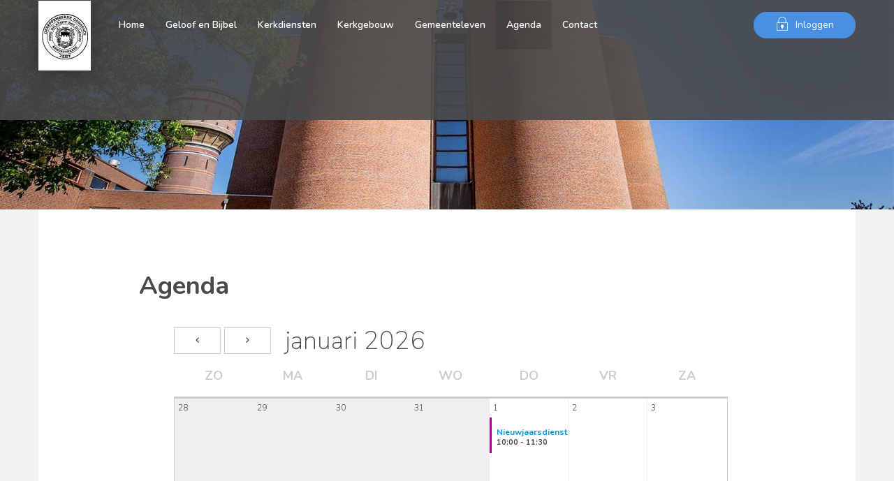

--- FILE ---
content_type: text/html; charset=UTF-8
request_url: https://www.gergemzeist.nl/agenda
body_size: 1731
content:
<!DOCTYPE html>
<html lang="nl">
  <head>
    <meta charset="utf-8">
    <meta http-equiv="X-UA-Compatible" content="IE=edge">
    <meta name="viewport" content="width=device-width, initial-scale=1">
    <title>Agenda - Gereformeerde Gemeente Zeist</title>
    <link rel="stylesheet" href="https://www.gergemzeist.nl/theme/css/gergemzeist.css">
    <link rel="stylesheet" href="https://cdnjs.cloudflare.com/ajax/libs/font-awesome/4.7.0/css/font-awesome.min.css">
	<style type="text/css">
	.calendar-wrapper .calendar ul.days > li{height:100%;min-height:180px;border-bottom:none;border-top:2px solid #ccc;}
	.calendar-wrapper .calendar ul.days {display:flex;flex-wrap:wrap;}	
@media(max-width:768px){
	.calendar-wrapper .calendar .date.today{background:#bababa;}
	}
	.navbar-default .navbar-brand{
        width:75px!important;
      }
      .navbar-default .navbar-brand::after {
        width:100%!important;
        height:100px!important;
        background-size:contain;
      }
	</style>
  </head>
  <body>
    <header
                    style="background-image: url('https://www.gergemzeist.nl/media/gergem-zeist-0c0a6222.jpg/1600-auto')"
          >
      <nav class="navbar navbar-default">
    <div class="container" style="display:flex;">
		<div class="navbar-header" style="flex:1;margin-right:10px">
			<button type="button" class="navbar-toggle collapsed" data-toggle="collapse" data-target="#public-navbar" aria-expanded="false">
				<span class="sr-only">Toggle navigation</span>
				<span class="icon-bar"></span>
				<span class="icon-bar"></span>
				<span class="icon-bar"></span>
			</button>
			<a href="https://www.gergemzeist.nl" class="navbar-brand">Gereformeerde Gemeente Zeist</a>
		</div>

		<div class="collapse navbar-collapse" id="public-navbar" style="top:72px;padding-bottom:100px;">
							<ul class="nav navbar-nav" style="margin-left:0px!important">
					<li class="  ">
				<a href="https://www.gergemzeist.nl/home">
					Home
				</a>

				
			</li>
			
																				
			<li class="  ">
				<a href="https://www.gergemzeist.nl/geloof-en-bijbel">
					Geloof en Bijbel
				</a>

				<ul> 
												
			<li class="  ">
				<a href="https://www.gergemzeist.nl/geloof-en-bijbel/geloof">
					Geloof
				</a>

				
			</li>
			
																	
			<li class="  ">
				<a href="https://www.gergemzeist.nl/geloof-en-bijbel/bijbel">
					Bijbel
				</a>

				
			</li>
			
																							
			<li class="  ">
				<a href="https://www.gergemzeist.nl/geloof-en-bijbel/bijbelcursus">
					Bijbelcursus
				</a>

				
			</li>
			
														
			<li class="  ">
				<a href="https://www.gergemzeist.nl/geloof-en-bijbel/marktteam">
					Marktteam
				</a>

				
			</li>
			
															
	</ul>
			</li>
			
																							
			<li class="  ">
				<a href="https://www.gergemzeist.nl/kerkdiensten">
					Kerkdiensten
				</a>

				<ul> 
																														
			<li class="  ">
				<a href="https://www.gergemzeist.nl/liturgie-eerstkomende-kerkdienst">
					Liturgie
				</a>

				
			</li>
			
																													
			<li class="  ">
				<a href="https://www.gergemzeist.nl/kerkdiensten/kerktijden">
					Kerktijden
				</a>

				
			</li>
			
												
	</ul>
			</li>
			
														
			<li class="  ">
				<a href="https://www.gergemzeist.nl/Kerkgebouw">
					Kerkgebouw
				</a>

				<ul> 
															
			<li class="  ">
				<a href="https://www.gergemzeist.nl/Kerkgebouw/kerkgebouw">
					Kerkgebouw
				</a>

				
			</li>
			
																	
			<li class="  ">
				<a href="https://www.gergemzeist.nl/kerkzegel">
					Kerkzegel
				</a>

				
			</li>
			
																							
			<li class="  ">
				<a href="https://www.gergemzeist.nl/orgel">
					Orgel
				</a>

				
			</li>
			
																					
	</ul>
			</li>
			
														
			<li class="  ">
				<a href="https://www.gergemzeist.nl/gemeenteleven">
					Gemeenteleven
				</a>

				<ul> 
									
			<li class="  ">
				<a href="https://www.gergemzeist.nl/gemeenteleven/catechisaties">
					Catechisaties
				</a>

				
			</li>
			
																													
			<li class="  ">
				<a href="https://www.gergemzeist.nl/gemeenteleven/verenigingen">
					Verenigingen
				</a>

				
			</li>
			
																																	
	</ul>
			</li>
			
								
			<li class="  active  ">
				<a href="https://www.gergemzeist.nl/agenda">
					Agenda
				</a>

				
			</li>
			
								
			<li class="  ">
				<a href="https://www.gergemzeist.nl/contact">
					Contact
				</a>

				<ul> 
																		
			<li class="  ">
				<a href="https://intranet.gergemzeist.nl/">
					Intranet
				</a>

				
			</li>
			
																																																
	</ul>
			</li>
			
			
					</ul>
					</div>
			<p class="navbar-right">
				<a href="https://intranet.gergemzeist.nl/" target="_blank" class="btn btn-primary">
					<svg role="img">
				        <use xmlns:xlink="http://www.w3.org/1999/xlink" xlink:href="/svg/symbols.svg#lock"></use>
				    </svg>
				    						Inloggen
									</a>
			</p>
	</div>
</nav>

       
    </header>
    
    
	<main class="container">
		<section class="row">
			<div class="col-sm-12 page-content">
				<h2>Agenda</h2>
				<div><p><calendar></calendar></p></div>

			</div>
		</section>
	</main>


    <footer>
      <div class="container">
        <div class="text">
          <h4>Rehoboth: De HEERE maakt ruimte</h4>
<p>De Bijbel bevat de belangrijkste boodschap voor ons leven: iedereen die in God gelooft zal niet verloren gaan, maar het eeuwige leven hebben!<br></p>
<script async="" src="https://www.googletagmanager.com/gtag/js?id=UA-150833766-1"></script>
<script>  window.dataLayer = window.dataLayer || [];
  function gtag(){dataLayer.push(arguments);}
  gtag('js', new Date());
  gtag('config', 'UA-150833766-1', { 'anonymize_ip': true });
</script>
        </div>
        <p class="copyright">&copy; 2026 
           Gereformeerde Gemeente Zeist
                  </p>
      </div>
    </footer>
    
    
    <script src="https://www.gergemzeist.nl/theme/js/gergemzeist.js"></script>
    <script src="https://www.gergemzeist.nl/js/profile-bar.js"></script>
    <script src="https://www.gergemzeist.nl/theme/js/map.js"></script>
    <script async defer src="https://maps.googleapis.com/maps/api/js?key=AIzaSyAxEtBN4_DUMvF7pj1YuyKeXAWFgNVc-rA&callback=showMap"></script>

  </body>
</html>


--- FILE ---
content_type: image/svg+xml
request_url: https://www.gergemzeist.nl/svg/symbols.svg
body_size: 16810
content:
<?xml version="1.0" encoding="utf-8"?><!DOCTYPE svg PUBLIC "-//W3C//DTD SVG 1.1//EN" "http://www.w3.org/Graphics/SVG/1.1/DTD/svg11.dtd"><svg xmlns="http://www.w3.org/2000/svg" xmlns:xlink="http://www.w3.org/1999/xlink"><symbol viewBox="0 0 50 50" id="airdrop" xmlns="http://www.w3.org/2000/svg"><path clip-rule="evenodd" d="M25 1.7c-13.8 0-25 11-25 24.5 0 9.3 5.5 18 14.1 22.1l.8-1.5c-8-3.9-13.2-11.9-13.2-20.6C1.7 13.7 12.2 3.4 25 3.4s23.3 10.2 23.3 22.8c0 8.7-5.1 16.7-13.1 20.5l.8 1.5c8.5-4 14-12.7 14-22C50 12.7 38.8 1.7 25 1.7zm19.9 24.2C44.9 15.1 36 6.4 25 6.4c-11 0-19.9 8.8-19.9 19.5 0 7.6 4.5 14.6 11.6 17.8l.7-1.6C11 39.2 6.8 32.8 6.8 25.9 6.8 16.1 15 8.1 25 8.1s18.2 8 18.2 17.8c0 6.9-4.1 13.3-10.6 16.2l.7 1.6c7.1-3.2 11.6-10.2 11.6-17.8zm-5.1-.3c0-8-6.7-14.6-14.8-14.6-8.2 0-14.8 6.5-14.8 14.6 0 5.9 3.6 11.2 9.1 13.4l.7-1.6c-4.9-2-8.1-6.7-8.1-11.9 0-7.1 5.9-12.8 13.1-12.8 7.2 0 13.1 5.8 13.1 12.8 0 5.2-3.2 9.8-8.1 11.9l.7 1.6c5.5-2.3 9.1-7.5 9.1-13.4zm-5.1-.3c0-5.3-4.4-9.6-9.7-9.6-5.4 0-9.7 4.3-9.7 9.6 0 4.2 2.7 7.8 6.7 9.1l.5-1.6c-3.3-1.1-5.5-4.1-5.5-7.5 0-4.3 3.6-7.9 8-7.9s8 3.5 8 7.9c0 3.4-2.2 6.4-5.5 7.5l.5 1.6c4-1.3 6.7-5 6.7-9.1zm-5.1-.2c0-2.5-2.1-4.5-4.6-4.5-2.5 0-4.6 2-4.6 4.5 0 2 1.3 3.7 3.2 4.3l.5-1.6c-1.2-.4-2-1.4-2-2.7 0-1.5 1.3-2.8 2.9-2.8 1.6 0 2.9 1.3 2.9 2.8 0 1.2-.8 2.3-2 2.7l.5 1.6c1.9-.6 3.2-2.3 3.2-4.3zm-4.6-.9c-.5 0-.8.4-.8.8 0 .5.4.8.8.8.5 0 .8-.4.8-.8s-.3-.8-.8-.8z"/></symbol><symbol viewBox="0 0 50 50" id="airplay" xmlns="http://www.w3.org/2000/svg"><path clip-rule="evenodd" d="M0 6.7v27.5h9.8v-1.7H1.7V8.3h46.6v24.1h-8.1v1.7H50V6.7H0zm9.1 36.6h31.7L25 22.6 9.1 43.3zm3.4-1.6L25 25.4l12.5 16.3h-25z"/></symbol><symbol viewBox="0 0 50 50" id="alarm" xmlns="http://www.w3.org/2000/svg"><path clip-rule="evenodd" d="M45.1 13.6l.6 1 .7-1c2.4-3.2 2.8-6.2-2.7-10.6-2.5-2.1-4.5-3-6.2-3C35.4 0 34 1.4 33 2.8l-.8.9 1.1.4c4.8 1.7 9 5.1 11.8 9.5zM37.5 1.7c1.3 0 3 .9 5.2 2.7 4.5 3.7 4.2 5.6 3.1 7.3-2.7-3.9-6.5-7-10.8-8.8.8-.8 1.5-1.2 2.5-1.2zM4.3 14.6l.6-1c2.8-4.4 6.9-7.8 11.8-9.5l1.1-.4-.8-.9C16 1.4 14.6 0 12.5 0c-1.7 0-3.7 1-6.2 3-5.5 4.5-5.1 7.4-2.7 10.6l.7 1zm3-10.3c2.2-1.8 3.9-2.7 5.2-2.7 1 0 1.7.5 2.5 1.3-4.3 1.8-8.1 4.8-10.8 8.7C3.1 9.9 2.8 8 7.3 4.3zm40.4 22.5C47.7 14 37.5 3.6 25 3.6S2.3 14 2.3 26.8c0 7.1 3.1 13.5 8 17.7l-4 4.1 1.2 1.2 4.1-4.2C15.4 48.3 20 50 25 50c4.9 0 9.5-1.6 13.2-4.3l4.2 4.3 1.2-1.2-4-4.1c4.9-4.3 8.1-10.8 8.1-17.9zm-9.4 16.6c-3.7 3.1-8.3 4.9-13.3 4.9-11.6 0-21-9.7-21-21.5C4 14.9 13.4 5.2 25 5.2s21 9.7 21 21.5c0 6.8-3 12.8-7.7 16.7zM24.4 27.2H11.8v1.7h14.3V10.7h-1.6v16.5z"/></symbol><symbol viewBox="75 75 50 50" id="alert" xmlns="http://www.w3.org/2000/svg"><path clip-rule="evenodd" d="M100 78.1L75 122h50l-25-43.9zm0 3l22.4 39.3H77.6L100 81.1zm0 28.9c.8 0 1.1-.4 1.1-1l.5-11c.1-1.1-.6-1.5-1.7-1.5s-1.7.5-1.7 1.5l.5 11c.1.5.5 1 1.3 1zm0 1.8c-1.1 0-1.8.6-1.8 1.8 0 1.2.7 1.8 1.8 1.8s1.8-.6 1.8-1.8c0-1.2-.6-1.8-1.8-1.8z"/></symbol><symbol viewBox="0 0 73.4 43.8" id="arrow-right" xmlns="http://www.w3.org/2000/svg"><path d="M59.4 37.5c-.3 0-.6-.1-.9-.3-.7-.5-.9-1.5-.3-2.2L70 18.7 58.1 2.5c-.5-.7-.4-1.7.3-2.2.7-.5 1.7-.4 2.2.3l12.5 17.2c.4.5.4 1.3 0 1.8L60.6 36.9c-.3.4-.7.6-1.2.6z"/><path d="M1.6 43.8c-.9 0-1.6-.7-1.6-1.6V36c0-10.3 8.4-18.8 18.8-18.8h53.1c.9 0 1.6.7 1.6 1.6 0 .9-.7 1.6-1.6 1.6H18.8c-8.6 0-15.6 7-15.6 15.6v6.2c-.1.9-.8 1.6-1.6 1.6z"/></symbol><symbol viewBox="75 75 50 50" id="back" xmlns="http://www.w3.org/2000/svg"><path clip-rule="evenodd" d="M103.6 98V85.7L82.4 97.9V86.3H75v27.3h7.4v-11.5l21.1 12.2V102l21.4 12.3V85.7L103.6 98zm-22.9 13.9h-3.9V88.1h3.9v23.8zm21.1-.6L82.3 100l19.5-11.2v22.5zm21.4 0L103.7 100l19.5-11.2v22.5z"/></symbol><symbol viewBox="0 0 50 50" id="balloon" xmlns="http://www.w3.org/2000/svg"><path clip-rule="evenodd" d="M25 2.4C11.2 2.4-.1 11.5-.1 22.7c0 6.2 3.4 12 9.4 15.9-1.4 3.2-3.7 5.8-6.7 7.4L0 47.4l2.9.2c.6 0 1.3.1 1.9.1 2.8 0 5.7-.4 8.5-1.1 3.1-.8 5.9-2 8.5-3.6 1.1.1 2.2.2 3.3.2 13.8 0 25.1-9.1 25.1-20.3C50.1 11.5 38.8 2.4 25 2.4zm0 39c-1.1 0-2.2-.1-3.4-.2h-.3l-.2.2c-2.5 1.6-5.2 2.7-8.2 3.5-2.4.6-4.8 1-7.2 1 2.4-1.9 4.3-4.4 5.4-7.4l.2-.6-.6-.4c-5.8-3.6-9.2-9-9.2-14.8C1.6 12.4 12.1 4 25 4s23.4 8.4 23.4 18.7c0 10.4-10.5 18.7-23.4 18.7z"/></symbol><symbol viewBox="0 0 50 50" id="balloon_alt" xmlns="http://www.w3.org/2000/svg"><path clip-rule="evenodd" d="M25 2.5c-13.8 0-25 9.1-25 20.2 0 6.3 3.4 12 9.4 15.8-1.4 3.1-3.7 5.7-6.7 7.3L.2 47.2l2.8.2c.6 0 1.3.1 1.9.1 2.8 0 5.6-.4 8.4-1.1 3-.8 5.9-2 8.4-3.6 1.1.1 2.2.2 3.2.2 13.8 0 25-9.1 25-20.2C50 11.6 38.8 2.5 25 2.5zm0 38.8c-1.1 0-2.2-.1-3.3-.2h-.3l-.2.2C18.7 42.8 16 44 13 44.8c-2.4.6-4.8 1-7.2 1 2.4-1.9 4.3-4.4 5.4-7.3l.2-.6-.6-.4C5 34 1.7 28.6 1.7 22.8 1.7 12.5 12.2 4.2 25 4.2s23.3 8.3 23.3 18.6C48.3 33 37.8 41.3 25 41.3zm0-23.1c-2.5 0-4.6 2-4.6 4.6 0 2.5 2.1 4.6 4.6 4.6 2.5 0 4.6-2 4.6-4.6 0-2.6-2.1-4.6-4.6-4.6zm0 7.4c-1.6 0-3-1.3-3-2.9 0-1.6 1.3-2.9 3-2.9 1.6 0 3 1.3 3 2.9 0 1.6-1.4 2.9-3 2.9zm-11.9-7.4c-2.5 0-4.6 2-4.6 4.6 0 2.5 2.1 4.6 4.6 4.6 2.5 0 4.6-2 4.6-4.6 0-2.6-2.1-4.6-4.6-4.6zm0 7.4c-1.6 0-3-1.3-3-2.9 0-1.6 1.3-2.9 3-2.9 1.6 0 3 1.3 3 2.9 0 1.6-1.4 2.9-3 2.9zm23.8-7.4c-2.5 0-4.6 2-4.6 4.6 0 2.5 2.1 4.6 4.6 4.6 2.5 0 4.6-2 4.6-4.6 0-2.6-2.1-4.6-4.6-4.6zm0 7.4c-1.6 0-3-1.3-3-2.9 0-1.6 1.3-2.9 3-2.9 1.6 0 3 1.3 3 2.9 0 1.6-1.4 2.9-3 2.9z"/></symbol><symbol viewBox="0 0 50 50" id="balloon_double" xmlns="http://www.w3.org/2000/svg"><path clip-rule="evenodd" d="M47.4 38.3c-1.3-.7-2.3-1.8-2.9-3.1 2.8-2 4.4-4.9 4.4-8.1 0-.3 0-.7-.1-1v-.3c0-.2-.1-.5-.1-.7 0-.1 0-.2-.1-.2-.1-.3-.2-.5-.2-.8V24c-1.1-2.9-3.6-5.3-7-6.5-.1 0-.1 0-.2-.1-.3-.1-.5-.2-.8-.3-.2-.1-.3-.1-.4-.1-.1 0-.1 0-.2-.1-3-6.6-10.6-11-19-11C9.5 5.9.3 13.6.3 23.1c0 5.2 2.7 10.1 7.5 13.4-1.1 2.6-3 4.7-5.3 6L0 43.9l2.9.1h1.6c2.3 0 4.6-.3 6.9-.9 2.5-.7 4.8-1.7 6.8-3 5.1.5 10.2-.5 14.4-3h.1c.3.1.6.1.9.2.1 0 .2.1.4.1.4.1.9.1 1.3.2H36.6c.5 0 .9 0 1.4-.1 1.2.8 2.6 1.4 4.1 1.8l1.2.3c.1 0 .2 0 .3.1.3.1.6.1.9.1h.3c.3 0 .6 0 .9.1h1.5l2.9-.2-2.7-1.4zm-29.3.2h-.3l-.2.2c-2 1.3-4.2 2.3-6.6 2.9-1.8.5-3.5.8-5.3.8 1.8-1.6 3.2-3.6 4.1-5.9l.2-.6-.6-.4C4.7 32.4 2 28 2 23.1c0-8.5 8.4-15.5 18.7-15.5 7.3 0 13.9 3.6 17 9-.4 0-.9-.1-1.3-.1-6.9 0-12.5 4.7-12.5 10.6 0 4 2.6 7.5 6.5 9.3-3.6 1.8-8 2.6-12.3 2.1zM38.5 36l-.2-.2H38c-.5.1-1 .2-1.4.2-.8 0-1.7-.1-2.5-.2-.1 0-.2 0-.3-.1-.3-.1-.6-.1-.9-.2-4.2-1.2-7.3-4.5-7.3-8.4 0-4.9 4.9-8.9 10.9-8.9 1 0 2 .1 2.9.3.2 0 .3.1.5.1.2.1.4.1.6.2.1 0 .2.1.3.1 2.6.9 4.6 2.6 5.7 4.7v.1c.1.2.2.4.3.7 0 .1.1.1.1.2.1.2.1.4.2.6 0 .1 0 .2.1.3 0 .2.1.4.1.6v.3c0 .3.1.6.1.8 0 2.8-1.5 5.3-4.2 7l-.6.4.2.7c.4 1.1 1 2.1 1.8 3-.7-.1-1.5-.2-2.2-.4-1.4-.6-2.7-1.1-3.9-1.9z"/></symbol><symbol viewBox="75 75 50 50" id="battery" xmlns="http://www.w3.org/2000/svg"><path clip-rule="evenodd" d="M119.4 90H77c-1.1 0-2 .9-2 2v16c0 1.1.9 2 2 2h42.4c1.1 0 2-.9 2-2V92c0-1.1-.9-2-2-2zm.3 18c0 .2-.1.3-.3.3H77c-.2 0-.3-.2-.3-.3V92c0-.2.1-.3.3-.3h42.4c.2 0 .3.2.3.3v16zm2.4-11.3v6.7c1.6 0 2.9 0 2.9-3.3 0-3.4-1.3-3.4-2.9-3.4z"/></symbol><symbol viewBox="75 75 50 50" id="book" xmlns="http://www.w3.org/2000/svg"><path clip-rule="evenodd" d="M122.8 78.9h-21.3c-.6 0-1.1.2-1.5.6-.4-.4-.9-.6-1.5-.6H77.2c-1.2 0-2.2 1-2.2 2.2v35c0 1.2 1 2.2 2.2 2.2h18.1c2 0 3.1 1.5 3.7 2.2.1.1.2.3.3.4v.3h.8c.1 0 .2 0 .3-.1h.3v-.2c.1-.1.2-.2.3-.4.6-.7 1.7-2.2 3.7-2.2h18.1c1.2 0 2.2-1 2.2-2.2v-35c0-1.2-1-2.2-2.2-2.2zm-27.5 37.8H77.2c-.4 0-.6-.3-.6-.6v-35c0-.3.3-.6.6-.6h21.3c.4 0 .6.3.6.6l.1 37.3c-.9-.8-2.2-1.6-3.9-1.7zm28.1-.6c0 .3-.3.6-.6.6h-18.1c-1.8 0-3 .8-3.9 1.6l.1-37.3c0-.3.3-.6.6-.6h21.3c.4 0 .6.3.6.6v35.1z"/></symbol><symbol viewBox="0 0 50 50" id="bulletlist" xmlns="http://www.w3.org/2000/svg"><path clip-rule="evenodd" d="M5.1 25.9H50v-1.8H5.1v1.8zm0-18.7V9H50V7.2H5.1zm0 35.6H50V41H5.1v1.8zM0 25.9h2v-1.8H0v1.8zM0 9h2V7.2H0V9zm0 33.8h2V41H0v1.8z"/></symbol><symbol viewBox="0 0 100 100" id="bullhorn" xmlns="http://www.w3.org/2000/svg"><path d="M82.661 13.12c-1.251 0-2.432.359-3.531 1.035l-54.755 17.11h-7.036C10.535 31.265 5 36.8 5 43.604s5.535 12.339 12.339 12.339h6.068l5.485 27.439a4.367 4.367 0 0 0 5.127 3.413l8.263-1.655a4.363 4.363 0 0 0 3.417-5.124l-3.714-18.57L79.13 73.055c1.101.673 2.28 1.033 3.531 1.033C90.041 74.088 95 61.837 95 43.604c0-18.233-4.959-30.484-12.339-30.484zM23.145 53.039h-5.806c-5.203 0-9.436-4.232-9.436-9.436 0-5.202 4.232-9.436 9.436-9.436h5.806v18.872zm19.707 27.543a1.456 1.456 0 0 1-1.141 1.711l-8.262 1.655a1.452 1.452 0 0 1-1.71-1.138L26.5 56.606l12.328 3.853 4.024 20.123zM26.048 53.424V33.783l49.198-15.374c-3.092 5.256-4.924 14.117-4.924 25.194s1.832 19.938 4.924 25.194L26.048 53.424zm47.363-15.626h5.621c2.137 0 3.629 2.388 3.629 5.806 0 3.419-1.492 5.807-3.629 5.807h-5.621c-.119-1.829-.186-3.762-.186-5.807s.067-3.978.186-5.806zm9.25 33.387c-3.766 0-7.724-6.558-9.006-18.871h5.377c3.846 0 6.532-3.582 6.532-8.71s-2.687-8.709-6.532-8.709h-5.377c1.282-12.313 5.24-18.871 9.006-18.871 4.574 0 9.436 9.666 9.436 27.58 0 17.915-4.862 27.581-9.436 27.581z"/></symbol><symbol viewBox="0 0 50 50" id="calendar" xmlns="http://www.w3.org/2000/svg"><path clip-rule="evenodd" d="M45 4.1h-3.5V2.7c0-1.5-1.2-2.7-2.6-2.7-1.4 0-2.6 1.2-2.6 2.7v1.4H13.8V2.7c0-1.5-1.2-2.7-2.6-2.7S8.5 1.2 8.5 2.7v1.4H5c-1.5 0-2.6 1.2-2.6 2.7v40.6C2.4 48.8 3.6 50 5 50h40c1.5 0 2.6-1.2 2.6-2.7V6.8c0-1.5-1.2-2.7-2.6-2.7zm-7.2-1.4c0-.6.5-1 1-1 .6 0 1 .5 1 1v5.2c0 .6-.5 1-1 1-.6 0-1-.5-1-1V2.7zm-27.7 0c0-.6.5-1 1-1 .6 0 1 .5 1 1v5.2c0 .6-.5 1-1 1-.6 0-1-.5-1-1V2.7zM46 47.3c0 .6-.5 1.1-1.1 1.1H5c-.6 0-1.1-.5-1.1-1.1V16.1h42v31.2zm0-32.8H4V6.8c0-.6.4-1.1 1-1.1h3.5v2.1c0 1.5 1.2 2.7 2.6 2.7s2.6-1.2 2.6-2.7V5.7h22.5v2.1c0 1.5 1.2 2.7 2.6 2.7 1.4 0 2.6-1.2 2.6-2.7V5.7H45c.6 0 1.1.5 1.1 1.1v7.7zM12.9 39c0 .4.3.8.7.8H23c.4 0 .7-.3.7-.8 0-.4-.3-.8-.7-.8h-8.4c0-2.9 9-4.7 9-10.6 0-2.9-1.9-4.8-5.2-4.8-2.5 0-4.2 1.2-4.8 3.2v.3c0 .4.3.8.7.8.3 0 .6-.2.7-.5.6-1.2 1.4-2.3 3.4-2.3 2.3 0 3.6 1.4 3.6 3.3-.1 5.4-9.1 6-9.1 11.4zm12.9-3.9c0 3.3 2.3 5 5.7 5 3.4 0 5.7-1.7 5.7-5 0-2.1-1.1-3.7-2.9-4.4 1.1-.6 2.1-1.6 2.1-3.6 0-2.9-2-4.3-4.9-4.3-2.9 0-4.9 1.3-4.9 4.3 0 1.9 1 3 2.1 3.6-1.8.8-2.9 2.3-2.9 4.4zm2.3-7.9c0-1.9 1.3-2.8 3.3-2.8 2.1 0 3.3.9 3.3 2.8s-1.3 2.9-3.3 2.9c-2 0-3.3-1-3.3-2.9zm3.3 4.4c2.5 0 4.1 1.1 4.1 3.6s-1.7 3.5-4.1 3.5c-2.4 0-4.1-1.1-4.1-3.5.1-2.5 1.6-3.6 4.1-3.6z"/></symbol><symbol viewBox="0 0 50 50" id="camera" xmlns="http://www.w3.org/2000/svg"><path clip-rule="evenodd" d="M24.9 16c-6.3 0-11.4 5-11.4 11.2 0 6.2 5.1 11.2 11.4 11.2 6.3 0 11.4-5 11.4-11.2 0-6.1-5.1-11.2-11.4-11.2zm0 20.8c-5.4 0-9.7-4.3-9.7-9.6s4.4-9.6 9.7-9.6c5.4 0 9.7 4.3 9.7 9.6.1 5.3-4.3 9.6-9.7 9.6zm13.6-21.2c-1 0-1.8.8-1.8 1.8s.8 1.8 1.8 1.8 1.8-.8 1.8-1.8-.8-1.8-1.8-1.8zM10.8 8.7H5.9v1.9h4.9V8.7zm35.6 2.7H36.1c-.5-.7-1-1.5-1.4-2.2-.7-1.3-1.3-2.4-2.4-2.4H17.6c-1.1 0-1.6 1.1-2.4 2.4-.4.7-.8 1.5-1.4 2.2H3.6c-1.9 0-3.4 1.5-3.4 3.3v25.1c0 1.8 1.5 3.3 3.4 3.3h42.9c1.9 0 3.4-1.5 3.4-3.3v-25c-.1-1.9-1.6-3.4-3.5-3.4zm1.8 28.5c0 .9-.8 1.7-1.7 1.7H3.6c-.9 0-1.7-.8-1.7-1.7V14.8c0-.9.8-1.7 1.7-1.7h11.1l.2-.3c.8-.9 1.3-2 1.8-2.8.3-.6.8-1.4.9-1.6H32.2c.2.1.7 1 1 1.6.5.8 1 1.9 1.8 2.8l.2.3h11.1c.9 0 1.7.8 1.7 1.7v25.1z"/></symbol><symbol viewBox="0 0 50 50" id="checklist" xmlns="http://www.w3.org/2000/svg"><path clip-rule="evenodd" d="M8.5 20.1H1.8c-1 0-1.8.8-1.8 1.8v6.7c0 1 .8 1.8 1.8 1.8h6.7c1 0 1.8-.8 1.8-1.8v-6.7c0-1-.8-1.8-1.8-1.8zm.1 8.5c0 .1-.1.1-.1.1H1.8c-.1 0-.1-.1-.1-.1v-6.7c0-.1.1-.1.1-.1h6.7c.1 0 .1.1.1.1v6.7zm-.1 6.1H1.8c-1 0-1.8.8-1.8 1.8v6.7c0 1 .8 1.8 1.8 1.8h6.7c1 0 1.8-.8 1.8-1.8v-6.7c0-1-.8-1.8-1.8-1.8zm.1 8.5c0 .1-.1.1-.1.1H1.8c-.1 0-.1-.1-.1-.1v-6.7c0-.1.1-.1.1-.1h6.7c.1 0 .1.1.1.1v6.7zM8.5 5H1.8C.8 5 0 5.8 0 6.8v6.7c0 1 .8 1.8 1.8 1.8h6.7c1 0 1.8-.8 1.8-1.8V6.8c0-1-.8-1.8-1.8-1.8zm.1 8.5c0 .1-.1.1-.1.1H1.8c-.1 0-.1-.1-.1-.1V6.8c0-.1.1-.1.1-.1h6.7c.1 0 .1.1.1.1v6.7zm6.5 12.3H50v-1.7H15.1v1.7zm0-16.5V11H50V9.3H15.1zm0 31.4H50V39H15.1v1.7z"/></symbol><symbol viewBox="0 0 50 50" id="close" xmlns="http://www.w3.org/2000/svg"><path clip-rule="evenodd" d="M25 0C11.2 0 0 11.2 0 25s11.2 25 25 25 25-11.2 25-25S38.8 0 25 0zm0 48.3C12.2 48.3 1.7 37.8 1.7 25S12.2 1.7 25 1.7 48.3 12.1 48.3 25c0 12.8-10.5 23.3-23.3 23.3zm8.1-32.6L25 23.8l-8.1-8.1-1.2 1.2 8.1 8.1-8.1 8.1 1.2 1.2 8.1-8.1 8.1 8.1 1.2-1.2-8.1-8.1 8.1-8.1-1.2-1.2z"/></symbol><symbol viewBox="0 0 50 50" id="cloud" xmlns="http://www.w3.org/2000/svg"><path clip-rule="evenodd" d="M43.6 25.5c.6-1.4.8-2.9.8-4.4C44.4 14.4 39 9 32.4 9c-3.5 0-6.9 1.6-9.2 4.3-1.3-1-2.9-1.6-4.6-1.6-3.7 0-6.8 2.7-7.4 6.3C5.1 18.1.1 23.2.1 29.5c0 6 4.5 10.9 10.3 11.5l31.7.1c4.3 0 7.8-3.5 7.8-7.9 0-3.8-2.7-7-6.3-7.7zm-1.5 13.9H11.2c-5.3-.2-9.5-4.6-9.5-9.9 0-5.5 4.4-9.9 9.9-9.9h1.2v-.8c.2-3.1 2.8-5.6 5.9-5.6 1.6 0 3 .6 4.1 1.7l.7.7.5-.8c2-2.7 5.1-4.3 8.4-4.3 5.7 0 10.4 4.7 10.4 10.5 0 1.7-.4 3.3-1.1 4.8l-.6 1.1 1.2.1c3.3.1 5.9 2.9 5.9 6.2.1 3.4-2.7 6.2-6.1 6.2z"/></symbol><symbol viewBox="0 0 50 50" id="compose" xmlns="http://www.w3.org/2000/svg"><path clip-rule="evenodd" d="M49.2.8c-1.4-1.4-1.9-1-3.8.9l-.6-.6-25.4 25.6-2.9 6.9 6.6-2.7L48.8 5.2l-.6-.6c1.9-1.9 2.4-2.4 1-3.8zM22.3 29.3l-.2.1-1.4-1.4.1-.2 24-24.1 1.5 1.5-24 24.1zm14.4 18.9h-35v-35h29.8v-1.8H0V50h38.5V18.2h-1.8v30z"/></symbol><symbol viewBox="0 0 50 50" id="diagonal" xmlns="http://www.w3.org/2000/svg"><path clip-rule="evenodd" d="M42.7 7.3C38 2.6 31.7 0 25 0S12 2.6 7.3 7.3C2.6 12 0 18.3 0 25c0 6.7 2.6 13 7.3 17.7C12 47.4 18.3 50 25 50s13-2.6 17.7-7.3C47.4 38 50 31.7 50 25c0-6.7-2.6-13-7.3-17.7zm-1.3 1.3c4.4 4.4 6.8 10.2 6.8 16.4 0 5.9-2.2 11.4-6.2 15.8L9.2 8c4.3-4 9.9-6.2 15.8-6.2 6.2 0 12 2.4 16.4 6.8zM8.6 41.4C4.2 37 1.8 31.2 1.8 25 1.8 19.1 4 13.6 8 9.2L40.8 42c-4.3 4-9.9 6.2-15.8 6.2-6.2 0-12-2.4-16.4-6.8z"/></symbol><symbol viewBox="0 0 50 50" id="direction" xmlns="http://www.w3.org/2000/svg"><path clip-rule="evenodd" d="M49.9 0L0 22.7h27.2v27.2L49.9 0zm-42 21L46.4 3.5 28.9 42V21h-21z"/></symbol><symbol viewBox="0 0 50 50" id="divided" xmlns="http://www.w3.org/2000/svg"><path clip-rule="evenodd" d="M25 0C11.2 0 0 11.2 0 25s11.2 25 25 25 25-11.2 25-25S38.8 0 25 0zm0 1.8c12.5 0 22.7 9.9 23.2 22.3H1.8C2.3 11.7 12.5 1.8 25 1.8zm0 46.4c-12.5 0-22.7-9.9-23.2-22.3h46.4C47.7 38.3 37.5 48.2 25 48.2z"/></symbol><symbol viewBox="0 0 50 50" id="download" xmlns="http://www.w3.org/2000/svg"><path clip-rule="evenodd" d="M43.6 17.2c.6-1.4.8-2.9.8-4.4C44.4 6.2 39 .9 32.4.9c-3.5 0-6.9 1.6-9.2 4.2-1.3-1-2.9-1.6-4.6-1.6-3.7 0-6.8 2.7-7.4 6.2C5.1 9.9.1 15 .1 21.2c0 5.9 4.5 10.7 10.3 11.3l12.1.1V31H11.3c-5.3-.2-9.5-4.5-9.5-9.8 0-5.4 4.4-9.8 9.9-9.8h1.2v-.8c.2-3.1 2.8-5.5 5.9-5.5 1.6 0 3 .6 4.1 1.7l.7.7.4-.7c2-2.7 5.1-4.3 8.4-4.3 5.7 0 10.4 4.6 10.4 10.3 0 1.6-.4 3.2-1.1 4.7l-.6 1.1 1.2.1c3.3.1 5.9 2.8 5.9 6.2 0 3.4-2.8 6.2-6.2 6.2H27.6v1.6h14.5c4.3 0 7.8-3.5 7.8-7.7 0-4-2.7-7.1-6.3-7.8zM25.8 46.1V17h-1.6v29.1l-6.4-6.4-1.1 1.1 8.3 8.3 8.3-8.3-1.1-1.1-6.4 6.4z"/></symbol><symbol viewBox="75 75 50 50" id="end" xmlns="http://www.w3.org/2000/svg"><path clip-rule="evenodd" d="M117.6 86.3v11.5L96.4 85.7V98L75 85.7v28.6L96.4 102v12.3l21.1-12.2v11.5h7.4V86.3h-7.3zm-40.8 25V88.7L96.3 100l-19.5 11.3zm21.4 0V88.7l19.5 11.2-19.5 11.4zm25 .6h-3.9V88.1h3.9v23.8z"/></symbol><symbol viewBox="0 0 50 50" id="export" xmlns="http://www.w3.org/2000/svg"><path clip-rule="evenodd" d="M24.1 3.3v29.4h1.7V3.3l6.3 6.4 1.2-1.2L24.9 0l-8.4 8.4 1.2 1.2 6.4-6.3zM30 13.4v1.7h11.4v33.2H8.6V15.1h11.8v-1.7H6.9V50h36.3V13.4H30z"/></symbol><symbol viewBox="75 75 50 50" id="eye" xmlns="http://www.w3.org/2000/svg"><path clip-rule="evenodd" d="M124.7 99.5c-.4-.6-11.2-14.7-24.7-14.7S75.8 98.9 75.3 99.5l-.3.5.3.5c.4.6 11.2 14.7 24.7 14.7s24.2-14.1 24.7-14.7l.3-.5-.3-.5zM100 113.6c-11.4 0-21.1-11.2-23.1-13.6 1.9-2.4 11.6-13.6 23.1-13.6 11.4 0 21.1 11.2 23.1 13.6-2 2.4-11.7 13.6-23.1 13.6zm0-24.9c-6.2 0-11.3 5.1-11.3 11.3 0 6.2 5.1 11.3 11.3 11.3 6.2 0 11.3-5.1 11.3-11.3 0-6.2-5.1-11.3-11.3-11.3zm0 21.1c-5.4 0-9.8-4.4-9.8-9.8s4.4-9.8 9.8-9.8 9.8 4.4 9.8 9.8-4.4 9.8-9.8 9.8z"/></symbol><symbol viewBox="75 75 50 50" id="fastforward" xmlns="http://www.w3.org/2000/svg"><path clip-rule="evenodd" d="M125 100L98.3 85v13.2L75 85v30l23.3-13.2V115l26.7-15zm-25-12.2l21.7 12.2-21.7 12.2V87.8zm-23.3 24.4V87.8L98.3 100l-21.6 12.2z"/></symbol><symbol viewBox="0 0 50 50" id="film_camera" xmlns="http://www.w3.org/2000/svg"><path clip-rule="evenodd" d="M32.3 10H1.9c-1 0-1.9.9-1.9 2v26c0 1.1.9 2 1.9 2h30.4c1.1 0 1.9-.9 1.9-2V12c.1-1.1-.8-2-1.9-2zm.3 28c0 .2-.1.3-.3.3H1.9c-.2 0-.3-.1-.3-.3V12c0-.2.1-.3.3-.3h30.4c.1 0 .3.1.3.3v26zm15-25.3l-12.3 7.2v10.3l12.3 7.2H50V12.7h-2.4zm.8 22.9h-.3L37 29.2v-8.4l11.1-6.5h.3v21.3z"/></symbol><symbol viewBox="75 75 50 50" id="flag" xmlns="http://www.w3.org/2000/svg"><path clip-rule="evenodd" d="M117.6 77.2l-1.4.9s-4.4 2.8-9 2.8c-2.6 0-4.8-.9-6.6-2.7-2.1-2.1-4.7-3.2-7.8-3.2-5.2 0-9.8 3-10 3.1l-.4.3V125h1.8v-23.9c1.2-.7 4.7-2.7 8.5-2.7 2.6 0 4.9.9 6.7 2.8 2.2 2.2 4.9 3.3 8 3.3 5.2 0 9.7-3.1 9.9-3.2l.4-.3-.1-23.8zm-1.8 22.9c-1.2.7-4.7 2.7-8.5 2.7-2.6 0-4.9-.9-6.7-2.8-2.2-2.2-4.9-3.3-8-3.3-3.5 0-6.7 1.4-8.5 2.4V79.4c1.2-.7 4.8-2.5 8.6-2.5 2.6 0 4.8.9 6.6 2.7 2.1 2.1 4.7 3.2 7.8 3.2 3.5 0 6.8-1.4 8.6-2.3v19.6z"/></symbol><symbol viewBox="75 75 50 50" id="folder" xmlns="http://www.w3.org/2000/svg"><path clip-rule="evenodd" d="M120.9 82.3s-10.5.1-17.7.1H97c-.2-.2-.4-.5-.6-.8-.6-1-1.4-2.3-3-2.3H79.1c-2.2 0-4.1 1.8-4.1 4v33.4c0 2.2 1.8 4 4.1 4H121c2.2 0 4.1-1.8 4.1-4V86.3c-.1-2.2-1.9-4-4.2-4zm-44.2 1c0-1.3 1-2.3 2.3-2.3h14.4c.6 0 1 .6 1.5 1.5.4.6.7 1.1 1.2 1.4l.2.1c.2.1.4.1 6.9.1 7.2 0 17.7-.1 17.7-.1 1.3 0 2.3 1 2.3 2.3v4.2s-.1 0-.1-.1c-.2-.1-.3-.2-.5-.3-.1 0-.1-.1-.2-.1-.2-.1-.3-.1-.5-.1-.1 0-.1 0-.2-.1-.2 0-.5-.1-.7-.1H79.1c-.3 0-.5 0-.7.1-.1 0-.1 0-.2.1-.2 0-.3.1-.5.1-.1 0-.1.1-.2.1-.2.1-.3.2-.5.3 0 0-.1 0-.1.1v-7.2zm46.6 33.4c0 1.3-1 2.3-2.3 2.3H79.1c-1.3 0-2.3-1-2.3-2.3v-23c0-1.3 1-2.3 2.3-2.3H121c1.3 0 2.3 1 2.3 2.3v23z"/></symbol><symbol viewBox="75 75 50 50" id="glasses" xmlns="http://www.w3.org/2000/svg"><path clip-rule="evenodd" d="M123.7 99.4l-7.2-11c-.1-.1-.2-.2-.2-.4-1.7-2.1-5.1-2.7-7.8-1.2l.8 1.6c2-1.1 4.4-.7 5.6.7l5.6 8.6h-.4c-.1 0-2.6-.4-6.9-.4-4.3 0-6.8.4-6.8.4-1.7 0-3.2.9-4.1 2.2-.7-.3-1.5-.4-2-.4 0 0-1.3 0-2.3.4-.9-1.3-2.4-2.2-4-2.2-.1 0-2.6-.4-6.9-.4-4.3 0-6.8.4-6.8.4-.2 0-.4 0-.6.1l5.6-8.5c1.2-1.4 3.6-1.8 5.6-.7l.8-1.6c-2.8-1.5-6.2-.9-7.8 1.2-.1.1-.2.2-.3.4l-7.2 11c-.8.9-1.3 2.2-1.3 3.5v.7c0 .4 0 .7.1 1C76 110 81 114 87 114c6 0 11.1-4 11.8-9.2.1-.4.1-.7.1-1.1v-.7c0-.5-.1-1.1-.2-1.6.5-.1 1.1-.2 1.5-.2.4 0 .9.1 1.2.2-.1.5-.2 1-.2 1.6v.7c0 .4 0 .7.1 1 .8 5.2 5.8 9.2 11.8 9.2 6 0 11.1-4 11.8-9.2.1-.4.1-.7.1-1.1v-.6c0-1.4-.5-2.6-1.3-3.6zm-26.6 4.3c0 .3 0 .5-.1.8-.6 4.4-5 7.7-10.1 7.7s-9.4-3.3-10.1-7.7c0-.2-.1-.5-.1-.7v-.8c0-2 1.5-3.6 3.5-3.6 0 0 2.5-.4 6.7-.4 4.1 0 6.6.4 6.8.4 1.9 0 3.4 1.6 3.4 3.6v.7zm26.1 0c0 .3 0 .5-.1.8-.6 4.4-5 7.7-10.1 7.7s-9.4-3.3-10.1-7.7c0-.2-.1-.5-.1-.7v-.8c0-2 1.5-3.6 3.5-3.6 0 0 2.5-.4 6.7-.4 4.1 0 6.6.4 6.8.4 1.9 0 3.4 1.6 3.4 3.6v.7z"/></symbol><symbol viewBox="0 0 50 50" id="hammer" xmlns="http://www.w3.org/2000/svg"><path clip-rule="evenodd" d="M49 17.1c-1-.9-2.5-1.2-3.7-.7C37.4 8.1 29.6 3.8 22.8 3.8c-.7 0-1.4 0-2.1.1-2.1.3-4 1-5.8 2.1l-1.6.9 1.8.5c.5.2 1.1.3 1.6.5.2.1.4.1.6.2.3.1.6.2.9.4.2.1.4.2.7.3.3.1.6.2.9.4l.6.3c.3.1.6.3.9.5.1.1.3.2.4.2.4.2.7.4 1.1.6.1 0 .1.1.2.1 1.4.8 2.8 1.8 4.1 2.8L2.4 38.3C0 40.7-.7 43.8.9 45.4c.6.6 1.3.8 2.2.8 1.6 0 3.4-.9 4.9-2.3l25-24.8c.7.8 1.4 1.6 2.2 2.4.1.1.1.2.2.2.3.3.6.7.9 1.1l1.2 1.5c-.8 1.2-.5 2.7.5 3.7.6.6 1.5 1 2.4 1 .9 0 1.7-.3 2.4-1l6.3-6.2c1.2-1.3 1.2-3.4-.1-4.7zM6.8 42.8c-1.7 1.6-4 2.3-4.8 1.5-.8-.8-.4-2.9 1.5-4.8l24.9-24.7c1.2 1 2.3 2 3.5 3.2L6.8 42.8zm41.1-22.1l-6.3 6.2c-.7.7-1.8.7-2.5 0-.6-.6-.7-1.6-.2-2.3l.4-.5-.3-.4c-.4-.6-.9-1.1-1.3-1.7l-.3-.3c-.4-.4-.7-.9-1.1-1.3l-.2-.2c-.4-.5-.8-.9-1.2-1.3l-.1-.1c-.4-.4-.8-.9-1.2-1.3l-.1-.1-.5-.6c-1.1-1.2-2.3-2.2-3.4-3.2l-.8-.6c-3.6-3-7.3-5.1-11.5-6.5 7.4-3.4 17.2.7 27.2 11.4l.5.5.6-.4c.7-.5 1.7-.4 2.2.2.8.7.8 1.8.1 2.5z"/></symbol><symbol viewBox="75 75 50 50" id="headphones" xmlns="http://www.w3.org/2000/svg"><path clip-rule="evenodd" d="M125 108.2c0-2.2-1-4.2-2.7-5.5-.1-1.7-1.2-3-2.8-3.4-2.2-9.6-10.3-16.5-19.4-16.5-9.1 0-17.2 6.9-19.4 16.5-1.6.4-2.8 1.8-2.9 3.5C76 104 75 106 75 108.2s1 4.2 2.7 5.5c.1 2 1.7 3.6 3.7 3.6 2.1 0 3.8-1.7 3.8-3.8V103c0-1.8-1.2-3.2-2.8-3.6 2.1-8.6 9.4-14.8 17.7-14.8 8.2 0 15.5 6.2 17.7 14.8-1.7.4-2.9 1.9-2.9 3.7v10.5c0 2.1 1.7 3.8 3.8 3.8 2 0 3.6-1.6 3.7-3.6 1.6-1.4 2.6-3.4 2.6-5.6zm-48.3 0c0-1.1.3-2.2 1-3v6.1c-.7-.9-1-2-1-3.1zm6.8-5.3v10.5c0 1.1-.9 2.1-2.1 2.1-1.1 0-2.1-.9-2.1-2.1v-10.5c0-1.1.9-2.1 2.1-2.1 1.2 0 2.1 1 2.1 2.1zm35.1 12.6c-1.1 0-2.1-.9-2.1-2.1v-10.5c0-1.1.9-2.1 2.1-2.1 1.1 0 2.1.9 2.1 2.1v10.5c-.1 1.2-1 2.1-2.1 2.1zm3.7-10.4c.6.9 1 1.9 1 3s-.3 2.2-1 3v-6z"/></symbol><symbol viewBox="0 0 50 50" id="history" xmlns="http://www.w3.org/2000/svg"><path clip-rule="evenodd" d="M25.1 5V0L14.8 5.9l10.3 5.9V6.6C36.6 6.6 46 16 46 27.5c0 11.5-9.4 20.9-21 20.9S4 39 4 27.5H2.4C2.4 39.9 12.5 50 25 50c12.5 0 22.6-10.1 22.6-22.5S37.5 5 25.1 5zm-1.9 12.1V29l10.3 10.2 1.1-1.1-9.9-9.7V17.1h-1.5z"/></symbol><symbol viewBox="75 75 50 50" id="home" xmlns="http://www.w3.org/2000/svg"><path clip-rule="evenodd" d="M117.3 123.3h-9.6v-18.1c0-2.1-1.7-3.8-3.8-3.8h-7.8c-2.1 0-3.8 1.7-3.8 3.8v18.1h-9.6V98.9H81V125h38V98.9h-1.7v24.4zm-11.3 0H94v-18.1c0-1.2.9-2.1 2.1-2.1h7.8c1.2 0 2.1.9 2.1 2.1v18.1zM100 75L75 99.7l1.2 1.2L100 77.4l23.8 23.5 1.2-1.2L100 75z"/></symbol><symbol viewBox="0 0 50 50" id="import" xmlns="http://www.w3.org/2000/svg"><path clip-rule="evenodd" d="M16.3 24.8l8.6 8.7 8.7-8.7-1.3-1.3-6.5 6.5V0H24v30l-6.5-6.5-1.2 1.3zm13.9-12.3v1.8H42v33.9H8V14.3h12.1v-1.8H6.2V50h37.5V12.5H30.2z"/></symbol><symbol viewBox="75 75 50 50" id="inbox" xmlns="http://www.w3.org/2000/svg"><path clip-rule="evenodd" d="M117.2 83.9H82.8L75 97.1v19h50v-19l-7.8-13.2zm-33.5 1.6h32.5l6.5 11h-11.9v.8c0 5.9-4.8 10.8-10.8 10.8-6 0-10.8-4.8-10.8-10.8v-.8h-12l6.5-11zm-7.1 29V98.2h11c.4 6.5 5.8 11.6 12.4 11.6 6.6 0 12-5.1 12.4-11.6h11v16.3H76.6z"/></symbol><symbol viewBox="75 75 50 50" id="info" xmlns="http://www.w3.org/2000/svg"><path clip-rule="evenodd" d="M100 75c-13.8 0-25 11.2-25 25s11.2 25 25 25 25-11.2 25-25-11.2-25-25-25zm0 48.2c-12.8 0-23.2-10.4-23.2-23.2 0-12.8 10.4-23.2 23.2-23.2s23.2 10.4 23.2 23.2c0 12.8-10.4 23.2-23.2 23.2zm1.8-29.3h-7.2v1.2h3.1v18.4h-3.1v1.1h10.2v-1.1h-3.1V93.9zm-2.5-3.4c.8 0 1.4-.3 2-.8.5-.5.8-1.2.8-2s-.3-1.4-.8-2c-.5-.5-1.2-.8-2-.8s-1.5.3-2 .8-.8 1.2-.8 2 .3 1.4.8 2c.5.5 1.2.8 2 .8z"/></symbol><symbol viewBox="0 0 50 50" id="iphone" xmlns="http://www.w3.org/2000/svg"><path clip-rule="evenodd" d="M25 42.1c-1.5 0-2.8 1.3-2.8 2.9 0 1.6 1.3 2.9 2.8 2.9 1.5 0 2.8-1.3 2.8-2.9 0-1.7-1.3-2.9-2.8-2.9zm0 4.1c-.7 0-1.2-.6-1.2-1.3 0-.7.5-1.3 1.2-1.3s1.2.6 1.2 1.3c0 .7-.5 1.3-1.2 1.3zm-9.9-5.3H35V7.7H15.1v33.2zm1.5-31.6h16.8v29.9H16.6V9.3zM33.9 0H16.1c-2.2 0-4 1.9-4 4.1v41.7c0 2.3 1.8 4.1 4 4.1H34c2.2 0 4-1.9 4-4.1V4.1C38 1.9 36.1 0 33.9 0zm2.5 45.9c0 1.4-1.1 2.5-2.5 2.5H16.1c-1.4 0-2.5-1.1-2.5-2.5V4.1c0-1.4 1.1-2.5 2.5-2.5H34c1.4 0 2.5 1.1 2.5 2.5v41.8zM23.1 5.5h3.7c.3 0 .5-.3.5-.7 0-.4-.2-.7-.5-.7h-3.7c-.3 0-.5.3-.5.7 0 .4.3.7.5.7z"/></symbol><symbol viewBox="0 0 50 50" id="left" xmlns="http://www.w3.org/2000/svg"><path clip-rule="evenodd" d="M46.7 34.3C40.5 23.9 31.2 18.1 19.1 17V8.5L0 23.7l19.1 15.2v-8.8c7.8-.6 15 .8 21 4.2 2.9 1.7 7.1 5.6 8.2 6.7.2.2.4.5.9.5h.5l.2-.4c.2-.5.4-.8-3.2-6.8zm-5.8-1.6c-5.3-3-11.5-4.5-18.3-4.5-1.5 0-3 .1-4.5.2l-.8.1v6.8L2.8 23.7l14.5-11.6v6.4l1.4.1c11.8 1.1 20.5 6.5 26.5 16.5.3.4.5.9.8 1.3-1.6-1.3-3.5-2.8-5.1-3.7z"/></symbol><symbol viewBox="75 75 50 50" id="lightbulb" xmlns="http://www.w3.org/2000/svg"><path clip-rule="evenodd" d="M113.3 82.5c-2.7-4.3-7.6-7.2-12.8-7.5h-1.2c-5.1.3-10 3.1-12.7 7.5-2.4 3.9-2.8 8.4-1.1 12.7 1.8 4.7 3.4 7.5 4.6 9.9 1.8 3.4 2.9 5.6 3.9 10.8.2 1.1 3.2 1.4 5.7 1.4h.5c2.5 0 5.5-.2 5.7-1.4.9-5.2 2.1-7.4 3.9-10.8 1.2-2.3 2.7-5.2 4.6-9.9 1.8-4.4 1.4-8.9-1.1-12.7zm-.3 12.1c-1.8 4.6-3.3 7.4-4.5 9.7-1.7 3.3-3 5.7-4 10.9-.8.2-3 .4-4.2.4H99.7c-1.2 0-3.4-.2-4.2-.4-1-5.2-2.2-7.6-4-10.9-1.2-2.3-2.7-5.1-4.5-9.7-1.5-3.8-1.2-7.8 1-11.2 2.4-3.9 6.8-6.5 11.4-6.7h1.1c4.6.2 9 2.8 11.4 6.7 2.2 3.4 2.6 7.3 1.1 11.2zm-12.8 23.6c-2.3 0-5.2-.6-5.3-.6l-.3 1.6c.1 0 3.1.6 5.6.6 2.3 0 5.1-.6 5.2-.6l-.3-1.6c-.1 0-2.7.6-4.9.6zm0 2.6c-2.2 0-5-.6-5.1-.6l-.3 1.6c.1 0 3 .6 5.4.6 2.3 0 4.9-.6 5-.6l-.3-1.6c-.1 0-2.6.6-4.7.6zm0 2.6c-1.9 0-4.4-.5-4.5-.6l-.3 1.6c.1 0 2.7.6 4.8.6 2 0 4.4-.6 4.5-.6l-.4-1.6c-.1 0-2.3.6-4.1.6z"/></symbol><symbol viewBox="75 75 50 50" id="lightning" xmlns="http://www.w3.org/2000/svg"><path clip-rule="evenodd" d="M110 97.1h-7.4L107 75l-17 27.9h7.4L93 125l17-27.9zm-17.1 4.1l10.6-17.4-3 15h6.4l-10.6 17.4 3-15h-6.4z"/></symbol><symbol viewBox="0 0 75 75" id="links" xmlns="http://www.w3.org/2000/svg"><path d="M52.4 17.2c1.4 0 2.6 1.2 2.6 2.6 0 1.4-1.2 2.6-2.6 2.6-1.4 0-2.6-1.2-2.6-2.6 0-1.4 1.2-2.6 2.6-2.6zm-4 5.8c1 1.2 2.4 2 4.1 2 2.9 0 5.2-2.3 5.2-5.2 0-2.9-2.3-5.2-5.2-5.2-2.9 0-5.2 2.3-5.2 5.2 0 .3 0 .5.1.8L21.8 33.4c.5.7 1 1.4 1.2 2.3L48.4 23zM15.7 40.7c-1.4 0-2.6-1.2-2.6-2.6 0-1.4 1.2-2.6 2.6-2.6 1.4 0 2.6 1.2 2.6 2.6 0 1.5-1.1 2.6-2.6 2.6zm0-7.7c-2.9 0-5.2 2.3-5.2 5.2 0 2.9 2.3 5.2 5.2 5.2 2.9 0 5.2-2.3 5.2-5.2 0-2.9-2.3-5.2-5.2-5.2zm36.7 25.6c-1.4 0-2.6-1.2-2.6-2.6 0-1.4 1.2-2.6 2.6-2.6 1.4 0 2.6 1.2 2.6 2.6 0 1.4-1.1 2.6-2.6 2.6zm0-7.8c-1.6 0-3 .8-4 1.9L23 40.6c-.3.8-.7 1.6-1.2 2.3l25.5 12.2c-.1.3-.1.6-.1.9 0 2.9 2.3 5.2 5.2 5.2 2.9 0 5.2-2.3 5.2-5.2 0-2.9-2.3-5.2-5.2-5.2zM37.5 72.1c-19.3 0-34.9-15.5-34.9-34.5C2.6 18.5 18.2 3 37.5 3s34.9 15.5 34.9 34.6c0 19-15.6 34.5-34.9 34.5zm0-71.7C16.8.4 0 17 0 37.5s16.8 37.1 37.5 37.1S75 58 75 37.5 58.2.4 37.5.4z"/></symbol><symbol viewBox="0 0 50 50" id="list" xmlns="http://www.w3.org/2000/svg"><path clip-rule="evenodd" d="M11.3 26H50v-1.7H11.3V26zM0 8.6v1.7h50V8.6H0zm0 32.8h50v-1.7H0v1.7z"/></symbol><symbol viewBox="0 0 50 50" id="lock" xmlns="http://www.w3.org/2000/svg"><path clip-rule="evenodd" d="M43.2 20.7h-4.5v-7.2C38.6 6 32.5 0 25 0c-7.5 0-13.6 6-13.6 13.5v7.2H6.8c-.9 0-1.7.8-1.7 1.7v26c0 .9.8 1.7 1.7 1.7h36.3c.9 0 1.7-.8 1.7-1.7v-26c0-1-.7-1.7-1.6-1.7zm-30.1-7.3C13.1 7 18.4 1.7 25 1.7c6.6 0 11.9 5.3 11.9 11.8v7.2H13.1v-7.3zm30 34.9l-36.2.1-.1-26H43v25.9zM25 28.3c-3 0-5.4 2.4-5.4 5.3 0 2.1 1.2 3.9 3 4.8v2.1c0 1.1 1.1 1.9 2.4 1.9 1.3 0 2.4-.9 2.4-1.9v-2.1c1.8-.9 3-2.7 3-4.8 0-2.9-2.4-5.3-5.4-5.3z"/></symbol><symbol viewBox="0 0 50 50" id="locked" xmlns="http://www.w3.org/2000/svg"><path clip-rule="evenodd" d="M44.8 28.2l5.2-9.1h-4.2C43.2 9.1 34.1 1.6 23.3 1.6h-.1c-6.2 0-12 2.5-16.4 6.9C2.4 13 0 18.9 0 25.1c0 6.2 2.5 12.1 6.9 16.5s10.2 6.7 16.4 6.7h.1c7.5 0 14.5-3.7 18.8-9.8l-1.2-.9c-4 5.7-10.6 9.1-17.5 9.1h-.1c-5.7 0-11.1-2.2-15.2-6.3S1.8 30.9 1.8 25c0-5.8 2.2-11.3 6.3-15.4s9.5-6.4 15.3-6.5h.1c9.9 0 18.3 6.7 20.8 15.9h-4.6l5.1 9.2zm-30.5-4.3l.1 11.4c0 .6.5 1.1 1.1 1.1l15.6-.1c.3 0 .6-.1.8-.3.2-.2.3-.5.3-.8l-.1-11.4c0-.6-.5-1.1-1.2-1.1h-1.5V20c0-3.5-2.8-6.3-6.3-6.3s-6.3 2.9-6.2 6.3v2.7h-1.5c-.6 0-1.1.6-1.1 1.2zm9-8.6c2.6 0 4.7 2.1 4.7 4.7v2.7h-9.4V20c0-2.6 2.1-4.7 4.7-4.7zm7.4 8.9l.1 10.5-14.8.1-.1-10.5 14.8-.1z"/></symbol><symbol viewBox="0 0 50 50" id="magnify" xmlns="http://www.w3.org/2000/svg"><path clip-rule="evenodd" d="M50 48.7L31.9 30.6c6.5-7.2 6.3-18.3-.6-25.2-3.5-3.5-8.1-5.4-13-5.4s-9.5 1.9-13 5.4c-7.1 7.1-7.1 18.8 0 25.9 3.5 3.5 8.1 5.4 13 5.4 4.6 0 8.9-1.7 12.3-4.8L48.7 50l1.3-1.3zM6.6 30C.2 23.6.2 13.1 6.6 6.7c3.1-3.1 7.3-4.8 11.7-4.8 4.4 0 8.6 1.7 11.7 4.8 6.4 6.4 6.4 16.9 0 23.3-3.1 3.1-7.3 4.8-11.7 4.8-4.4 0-8.5-1.7-11.7-4.8z"/></symbol><symbol viewBox="0 0 50 50" id="mail" xmlns="http://www.w3.org/2000/svg"><path clip-rule="evenodd" d="M49 41l1-.7-.3-.3c0-.2.1-.3.1-.5V10.4c0-.2 0-.3-.1-.5l.3-.2-.9-.7c-.1 0-.2-.1-.3-.1h-.1c-.1 0-.2-.1-.3-.1H1.6h-.1c-.1 0-.2.1-.3.1h-.1S1 9 .9 9l-.9.7.3.3c0 .1-.1.3-.1.5v29.1c0 .2 0 .3.1.5l-.3.2 1 .7c.1.1.2.1.3.1.2.1.4.2.7.2h46.1c.2 0 .5-.1.7-.2 0 0 .1 0 .2-.1zm-1.2-2.8L34.8 25l13-13.1v26.3zm-1.5-27.5L25 32.2 3.7 10.7h42.6zM23.7 33.8c.7.7 1.9.7 2.5 0l7.2-7.3 12.7 12.9H3.8l12.7-12.9 7.2 7.3zM2.2 11.9l13 13.1-13 13.1V11.9z"/></symbol><symbol viewBox="0 0 50 50" id="mail_open" xmlns="http://www.w3.org/2000/svg"><path clip-rule="evenodd" d="M46.3 49.9s0-.1 0 0c.2-.1.2-.1.3-.2l1-.7-.4-.2V22.3v-.2l.1-.1-.2-.2c-.2-.4-.5-.7-.9-.9L26.2.5C25.8.2 25.4 0 25 0c-.4 0-.8.2-1.1.5l-20 20.4c-.5.1-.8.5-1 1l-.2.1.1.1v26.7l-.3.2 1 .7c.1.1.1.1.2.1h.1c.1 0 .2.1.3.1H46.3zm-2.2-27.5L29.6 37.2 26 34.8c-.6-.5-1.5-.5-2.1 0l-3.6 2.4L5.9 22.4h38.2zM24.9 36.1l18.5 12.2H6.5l18.4-12.2zm6.2 2l14.5-14.8v24.3l-14.5-9.5zM24.9 1.7l18.8 19.1H6.3L24.9 1.7zM4.5 23.4L19 38.1 4.5 47.6V23.4z"/></symbol><symbol viewBox="75 75 50 50" id="map" xmlns="http://www.w3.org/2000/svg"><path clip-rule="evenodd" d="M108.2 79.8l-.1.8-.1-.8-16 2.7-17-2.8v37.7l16.8 2.8.1-.4.1.4 16.1-2.7 17 2.9V82.7l-16.9-2.9zm15.2 38.7l-15.3-2.6-.1.8-.1-.8-16 2.7-15.3-2.6V81.5l15.3 2.6.1-.4.1.4 16.1-2.7 15.4 2.6v34.5zm-8.5-12.3l-.9 1.3 2.3 1.6-1.6 2.2 1.3.9 1.6-2.2 2.3 1.6.9-1.3-2.3-1.6 1.6-2.2-1.3-.9-1.6 2.2-2.3-1.6zm-33-18.7l-1.5.4c.1.5.3 1 .4 1.5l1.5-.4c-.1-.5-.2-1-.4-1.5zm6.6 12c.9.4 1.9.8 2.9 1.1l.4-1.5c-1-.3-1.8-.6-2.6-1l-.7 1.4zm-3.2-4.3l-1.2 1c.7.8 1.5 1.5 2.3 2.1l.9-1.3c-.7-.4-1.4-1.1-2-1.8zM83 91l-1.5.5c.4 1 .8 1.9 1.3 2.8l1.4-.8c-.5-.7-.9-1.6-1.2-2.5zm10.9 8.5l-.2 1.5c.8.1 1.6.2 2.4.2h.7l-.1-1.5c-.9 0-1.9-.1-2.8-.2zm17.3-1.5c.2 0 .3 0 .6.1l.2-.8v-.8c-.8-.1-1.7-.1-3.2.3l.4 1.5c.8-.2 1.5-.3 2-.3zm3.8 2.8l1.4-.6c-.5-1.1-1.2-2-2-2.6l-.9 1.2c.6.5 1.1 1.1 1.5 2zm-16.1-1.3l.2 1.5c.9-.1 1.9-.3 3-.6l-.4-1.5c-1 .3-1.9.4-2.8.6zm7.1-1.8c-.7.2-1.5.5-2.2.7l.4 1.5c.8-.2 1.6-.5 2.3-.7l.6-.2-.5-1.5-.6.2zm9.6 6.4l1.6.1s0-.7-.1-1.7l-1.5.2v1.4z"/></symbol><symbol viewBox="0 0 50 50" id="map_pin" xmlns="http://www.w3.org/2000/svg"><path clip-rule="evenodd" d="M25 0C15.7 0 8.1 7.4 8.1 16.5c0 14.8 15.6 32 16.2 32.7l.7.8.7-.7c.7-.7 16.2-18 16.2-32.7C41.9 7.4 34.3 0 25 0zm0 47.3C22 43.8 9.9 28.9 9.9 16.5 9.9 8.4 16.7 1.8 25 1.8s15.1 6.6 15.1 14.7C40.1 28.8 28 43.7 25 47.3zm.2-36.9c-3.6 0-6.5 2.8-6.5 6.3s2.9 6.3 6.5 6.3 6.5-2.8 6.5-6.3-2.9-6.3-6.5-6.3zm0 10.8c-2.6 0-4.6-2-4.6-4.5s2.1-4.5 4.6-4.5c2.6 0 4.7 2 4.7 4.5-.1 2.5-2.1 4.5-4.7 4.5z"/></symbol><symbol viewBox="0 0 50 50" id="map_pin_alt" xmlns="http://www.w3.org/2000/svg"><path clip-rule="evenodd" d="M24.8 43l.6-.7c.5-.6 13.2-15.4 13.2-28.1C38.6 6.4 32.4 0 24.8 0 17.2 0 11 6.4 11 14.2 11 27 23.7 41.7 24.2 42.3l.6.7zm0-41.3C31.5 1.7 37 7.3 37 14.2c0 10.5-9.6 23.1-12.2 26.3-2.5-3.1-12.2-15.7-12.2-26.3.1-6.9 5.5-12.5 12.2-12.5zm5.5 12.6c0-3-2.4-5.5-5.3-5.5s-5.3 2.5-5.3 5.5 2.4 5.5 5.3 5.5 5.3-2.4 5.3-5.5zm-9 0c0-2.1 1.7-3.8 3.7-3.8s3.7 1.7 3.7 3.8c0 2.1-1.7 3.8-3.7 3.8s-3.7-1.7-3.7-3.8zm15.6 19h-3.2V35h2.1l4.5 13.4H9.8L14.2 35h2.1v-1.7h-3.2L7.5 50h35.1l-5.7-16.7z"/></symbol><symbol viewBox="0 0 100 100" id="menu" xmlns="http://www.w3.org/2000/svg"><path d="M0 52h100v-3.4H0V52zm0-34.8v3.4h100v-3.4H0zm0 65.6h100v-3.4H0v3.4z"/></symbol><symbol viewBox="0 0 1000 500" id="mic" xmlns="http://www.w3.org/2000/svg"><path d="M513 435.5c64 0 94-54 94-97v-177c0-43-33-97-94-97-59 0-90 54-90 97v176c0 44 29 98 90 98zm-74-274c0-34 24-81.8 74-81 53.6.8 78 47 78 81v176c0 34-26 80.5-78 81-45 .4-74-47-74-81v-176z"/><circle cx="515" cy="158.5" r="15.5"/></symbol><symbol viewBox="0 0 50 50" id="minus" xmlns="http://www.w3.org/2000/svg"><path clip-rule="evenodd" d="M25 0C11.2 0 0 11.2 0 25s11.2 25 25 25 25-11.2 25-25S38.8 0 25 0zm0 48.3C12.2 48.3 1.7 37.8 1.7 25S12.2 1.7 25 1.7 48.3 12.2 48.3 25 37.8 48.3 25 48.3zM12.7 25.9h24.6v-1.7H12.7v1.7z"/></symbol><symbol viewBox="75 75 50 50" id="money" xmlns="http://www.w3.org/2000/svg"><path clip-rule="evenodd" d="M98.8 91c-4.9.7-8.4 5.3-7.7 10.2.7 5 5.2 8.5 10.2 7.8 4.9-.7 8.4-5.3 7.7-10.2-.7-5-5.3-8.5-10.2-7.8zm2.3 16.9c-4.3.6-8.3-2.5-8.9-6.8-.6-4.3 2.4-8.4 6.7-9 4.3-.6 8.3 2.5 8.9 6.8.6 4.4-2.4 8.4-6.7 9zm-3-10c-.1-.6.3-1.2 1.4-1.4.9-.1 1.5.3 1.9.6.1.1.2.1.3.1.2 0 .3-.2.3-.4 0-.1 0-.1-.1-.2-.5-.6-1.3-.9-2.2-.8l-.2-.8c0-.2-.2-.3-.3-.2-.2 0-.3.2-.2.3l.1.8c-1.3.3-1.9 1.2-1.7 2.1.3 2.6 4.3 1.1 4.6 3.1.1 1-.5 1.5-1.7 1.7-.9.1-1.6-.3-2.1-.8-.1-.1-.2-.1-.3-.1-.2 0-.3.2-.3.4 0 .1 0 .1.1.2.4.6 1.3 1.1 2.5 1l.1.8c0 .2.2.3.3.2.2 0 .3-.2.2-.3l-.1-.8c1.4-.3 2.1-1.1 2-2.4-.4-2.6-4.4-1.3-4.6-3.1zM125 103l-3.3-8.6-1.2-9.2-2.1.3-1.8-4.7-19.5 7.6-20.7 2.8.7 4.9-2.1.9 3.3 8.6 1.2 9.2 2.1-.3 1.8 4.7 19.5-7.6 20.7-2.8-.7-4.9 2.1-.9zm-5.5-16.5l.4 3.2-1.2-3.1.8-.1zm-27.1 3.7l-14.3 5.6-.5-3.5 14.8-2.1zm-11.9 23.3l-.4-3.2 1.2 3.1-.8.1zm27.1-3.7l3.8-1.5 10.5-4.1.5 3.5-14.8 2.1zm-9.6 2.4l-13.9 5.4-1.3-3.3-3.2-8.4-.2-.6-2.9-7.6.7-.3 24.8-9.6 13.9-5.4 1.5 4 3.2 8.4 1.4 3.7.4 1 1.1 3-.7.3-24.8 9.4z"/></symbol><symbol viewBox="75 75 50 50" id="more" xmlns="http://www.w3.org/2000/svg"><path clip-rule="evenodd" d="M100 93.5c-3.7 0-6.7 2.9-6.7 6.5s3 6.5 6.7 6.5 6.7-2.9 6.7-6.5-3-6.5-6.7-6.5zm0 11.4c-2.8 0-5-2.2-5-4.9s2.3-4.9 5-4.9c2.8 0 5 2.2 5 4.9s-2.2 4.9-5 4.9zM81.7 93.5c-3.7 0-6.7 2.9-6.7 6.5s3 6.5 6.7 6.5 6.7-2.9 6.7-6.5c-.1-3.6-3.1-6.5-6.7-6.5zm0 11.4c-2.8 0-5-2.2-5-4.9s2.3-4.9 5-4.9c2.8 0 5 2.2 5 4.9s-2.3 4.9-5 4.9zm36.6-11.4c-3.7 0-6.7 2.9-6.7 6.5s3 6.5 6.7 6.5 6.7-2.9 6.7-6.5-3-6.5-6.7-6.5zm0 11.4c-2.8 0-5-2.2-5-4.9s2.3-4.9 5-4.9c2.8 0 5 2.2 5 4.9.1 2.7-2.2 4.9-5 4.9z"/></symbol><symbol viewBox="0 0 1000 500" id="mouse" xmlns="http://www.w3.org/2000/svg"><path d="M513 435.5c64 0 94-55 94-98v-176c0-43-33-97-94-97-59 0-90 54-90 97v175c0 44 29 99 90 99zm-74-274c0-34 24-81.8 74-81 53.6.8 78 47 78 81v175c0 34-26 81.5-78 82-45 .4-74-48-74-82v-175z"/><circle cx="515" cy="158.5" r="15.5"/></symbol><symbol viewBox="75 75 50 50" id="music" xmlns="http://www.w3.org/2000/svg"><path clip-rule="evenodd" d="M89.9 82V110.8s-.1 1.1-.9 1.3c-.3.1-1.5.1-3 .1-4.6 0-7.2 2.1-7.2 5.7 0 3 .4 4.8 3 6.3 1.3.6 2.8 1.2 4.8 1.2 4 0 7.3-2.3 7.6-5.3.1-.6.2-1.4.2-2.1V90l18-4.5v18.7s-.1 1.1-.9 1.3c-.3.1-1.5.1-3 .1-4.5 0-7.2 2.1-7.2 5.7 0 3 .4 4.8 3 6.3 1.3.6 2.8 1.2 4.8 1.2 4 0 7.3-2.3 7.6-5.3.1-.6.2-1.4.2-2.1V75.3l-27 6.7zm25.3 29.1c0 .7-.1 1.2-.2 1.9-.2 2.3-2.9 4-6.1 4-1.7 0-3.1-.5-4.1-1-1.7-1-2.1-2-2.1-4.9 0-3.6 3.6-4.2 5.8-4.2 1 0 2.6 0 3.2-.1 1.5-.3 2-1.8 2.1-2.6.1-.8 0-19.1 0-19.9v-1l-21 5.2v29.2c0 .7-.1 1.2-.2 1.9-.2 2.3-2.9 4-6.1 4-1.7 0-3.1-.5-4.1-1-1.7-1-2.1-2-2.1-4.9 0-3.6 3.6-4.2 5.8-4.2.9 0 2.6 0 3.2-.1 1.5-.3 2-1.8 2.1-2.6.1-.5.1-6.5 0-17.9v-9.8l23.8-5.9v33.9z"/></symbol><symbol viewBox="0 0 50 50" id="next" xmlns="http://www.w3.org/2000/svg"><path clip-rule="evenodd" d="M37.3 12.1L36 13.3l10.7 10.8H0v1.8h46.7L36 36.7l1.3 1.2L50 25z"/></symbol><symbol viewBox="0 0 100 100" id="order_horizontal" xmlns="http://www.w3.org/2000/svg"><path d="M73.394 69.85L54.497 88.746a1.876 1.876 0 0 0 0 2.651c.736.731 1.92.731 2.652 0l22.099-22.099c.367-.367.547-.847.547-1.323 0-.48-.18-.96-.547-1.328l-22.1-22.099a1.876 1.876 0 0 0-2.65 0 1.876 1.876 0 0 0 0 2.652l18.896 18.9H30.875A1.87 1.87 0 0 0 29 67.975c0 1.035.836 1.875 1.875 1.875h42.519zm-46.993-36l18.896 18.896a1.876 1.876 0 0 1 0 2.651 1.876 1.876 0 0 1-2.65 0l-22.1-22.099A1.865 1.865 0 0 1 20 31.975c0-.48.18-.96.547-1.328l22.1-22.099a1.876 1.876 0 0 1 2.65 0c.732.735.732 1.92 0 2.652L26.401 30.1H68.92a1.87 1.87 0 0 1 1.875 1.875 1.873 1.873 0 0 1-1.875 1.875H26.401z" fill="#000" fill-rule="evenodd"/></symbol><symbol viewBox="0 0 100 100" id="order_vertical" xmlns="http://www.w3.org/2000/svg"><path d="M30.02 73.47L11.125 54.572a1.876 1.876 0 0 0-2.65 0 1.876 1.876 0 0 0 0 2.651l22.098 22.099c.367.367.847.547 1.324.547.48 0 .96-.18 1.327-.547l22.099-22.099a1.876 1.876 0 0 0 0-2.651 1.876 1.876 0 0 0-2.651 0l-18.9 18.896V30.95a1.87 1.87 0 0 0-1.875-1.875 1.873 1.873 0 0 0-1.875 1.875v42.52zm36-46.993L47.125 45.373a1.876 1.876 0 0 1-2.65 0 1.876 1.876 0 0 1 0-2.651l22.098-22.1a1.865 1.865 0 0 1 1.324-.547c.48 0 .96.18 1.327.548l22.099 22.099a1.876 1.876 0 0 1 0 2.65 1.876 1.876 0 0 1-2.651 0l-18.9-18.896v42.52a1.87 1.87 0 0 1-1.875 1.874 1.873 1.873 0 0 1-1.875-1.875V26.477z" fill="#000" fill-rule="evenodd"/></symbol><symbol viewBox="0 0 50 50" id="paintbrush" xmlns="http://www.w3.org/2000/svg"><path clip-rule="evenodd" d="M49.7 1.9h-.3c-1.1-.3-7.8-1.6-12.9 1.7-3.8 2.5-4.7 6.1-4.9 8.2l-5.5 5.3C-1.6 46.4-.5 47.5.3 48.3l.4.3H1c2.2 0 18-13.9 31-25.7l4.8-4.7c1.1 0 8-.4 9.4-8.6.7-5.3 3.6-6 3.7-6l-.2-1.7zM26.8 19l3.3 3.2C19.2 32.2 7.7 42.2 3 45.6 6.2 41.4 15.1 31.4 26.8 19zm4.6 2.1L28 17.8l4.2-4.1h.1l3.3 3.2-4.2 4.2zM44.5 9.3c-1 5.8-5.2 6.9-7 7.1l-4.2-4.1c.1-1.8.8-5 4.2-7.2C40.8 3 44.9 3 47.2 3.3c-1.1 1-2.3 2.9-2.7 6z"/></symbol><symbol viewBox="0 0 50 50" id="paperplane" xmlns="http://www.w3.org/2000/svg"><path clip-rule="evenodd" d="M29.6 42.8l14.3 2.4L40.3 0 6.1 41l15.4.8 5.3 8.2 2.8-7.2zm-2.8 2.3l-.6-2.9 1.6.3-1 2.6zM42 43.2l-11.8-2-4.2-.8L39 6.1l3 37.1zM9.6 39.5L37 6.6 24.2 40.2l-3.9-.2-10.7-.5zm14.3 2.4l.3.9-.6-1 .3.1z"/></symbol><symbol viewBox="75 75 50 50" id="papers" xmlns="http://www.w3.org/2000/svg"><path clip-rule="evenodd" d="M118.5 85.1l-10-10.1H87.9v6.8h-6.4V125h30.7v-6.8h6.4V85.1zm-9.7-7.2l6.9 7h-6.9v-7zm-25.5 45.3V83.6h17.3v9.9h9.8v29.7H83.3zm19.1-38.5l6.9 7h-6.9v-7zm9.7 31.7V91.9L102 81.8H89.7v-5H107v9.9h9.8v29.7h-4.7z"/></symbol><symbol viewBox="75 75 50 50" id="pause" xmlns="http://www.w3.org/2000/svg"><path clip-rule="evenodd" d="M79.8 125h10.7V75H79.8v50zm1.9-48.1h6.9V123h-6.9V76.9zm27.8-1.9v50h10.7V75h-10.7zm8.8 48.1h-6.9V76.9h6.9v46.2z"/></symbol><symbol id="pencil" viewBox="0 0 48 48" xml:space="preserve" xmlns="http://www.w3.org/2000/svg"><style>.cost0{fill-rule:evenodd;clip-rule:evenodd}</style><path class="cost0" d="M3 45l9.7-2.6-7.2-7.2L3 45zm3.9-11.5l7.6 7.6 25.9-25.9-7.6-7.6L6.9 33.5zM38.3 2.1l-4 4 7.6 7.6 4-4V8.5l-6.4-6.4h-1.2zm-1-2.1L3.8 33.5 0 48l14.5-3.8L48 10.7V7.6L40.4 0h-3.1z"/></symbol><symbol viewBox="0 0 50 50" id="phone" xmlns="http://www.w3.org/2000/svg"><path clip-rule="evenodd" d="M46.7 38.9c-3.2-2.7-8.8-6.3-11-6.7h-.4c-1.2.2-2 1-2.7 1.7-.9 1-1.4 1.5-2.7 1.3-.4-.1-2-.7-7-6.6L21 26.1c-5-6.2-5.3-7.8-5.3-8.2.1-1.2.7-1.6 1.9-2.3.9-.5 1.8-1 2.3-2.2l.1-.1v-.2c0-2.2-2.5-8.3-4.5-11.8-.3-.4-.9-1.3-2.7-1.3C9.3 0 3.2 3.5 2.5 7.6c-.9 5.8 3.1 14.7 10.7 23.9l2.8 3.4C23.6 44 31.7 49.7 37.8 50h.3c4 0 8.3-4.6 9.3-7.8.6-2-.2-2.9-.7-3.3zm-1 2.7c-.8 2.6-4.6 6.6-7.6 6.6h-.2C33.6 48 26 44.1 17.4 33.7l-2.8-3.4C6 20 3.6 12 4.3 7.8c.5-3.1 5.8-6.1 8.6-6.1.2 0 .8 0 1 .4C16 6 18 11.3 18.1 13c-.2.5-.7.8-1.5 1.2-1.1.6-2.6 1.5-2.7 3.6-.1 1 .5 3 5.9 9.7l.5.7.4.5.6.7c5.5 6.6 7.5 7.5 8.5 7.6 2.2.3 3.3-.9 4.2-1.9.6-.6 1-1 1.5-1.1 1.7.5 6.6 3.4 10.1 6.4.3.1.3.7.1 1.2z"/></symbol><symbol viewBox="75 75 50 50" id="picture" xmlns="http://www.w3.org/2000/svg"><path clip-rule="evenodd" d="M89 94.2c2 0 3.6-1.6 3.6-3.7 0-2-1.6-3.7-3.6-3.7s-3.6 1.6-3.6 3.7c.1 2.1 1.7 3.7 3.6 3.7zm0-5.5c1 0 1.8.8 1.8 1.9 0 1-.8 1.9-1.8 1.9s-1.8-.8-1.8-1.9c0-1.1.8-1.9 1.8-1.9zm-14-5.9v34.4h50V82.8H75zm48.3 32.6H76.7v-1.7l11.6-12.3 5.5 5.8 6.8 7 1.2-1.2-6.8-7 11.4-12 16.9 17.8v3.6zm0-6.1l-16.9-17.9-12.5 13.2-5.5-5.8-11.6 12.3V84.6h46.6v24.7z"/></symbol><symbol viewBox="75 75 50 50" id="play" xmlns="http://www.w3.org/2000/svg"><path clip-rule="evenodd" d="M77.7 75v50l44.6-25-44.6-25zm1.8 3.1l39.1 21.9-39.1 21.9V78.1z"/></symbol><symbol viewBox="0 0 50 50" id="plus" xmlns="http://www.w3.org/2000/svg"><path clip-rule="evenodd" d="M25 0C11.2 0 0 11.2 0 25s11.2 25 25 25 25-11.2 25-25S38.8 0 25 0zm0 48.3C12.2 48.3 1.7 37.8 1.7 25S12.2 1.7 25 1.7 48.3 12.2 48.3 25 37.8 48.3 25 48.3zm.9-35.6h-1.7v11.4H12.7v1.7h11.4v11.4h1.7V25.9h11.4v-1.7H25.9V12.7z"/></symbol><symbol viewBox="0 0 50 50" id="plus_alt" xmlns="http://www.w3.org/2000/svg"><path clip-rule="evenodd" d="M50 24H26V0h-2v24H0v2h24v24h2V26h24z"/></symbol><symbol viewBox="0 0 50 50" id="prev" xmlns="http://www.w3.org/2000/svg"><path clip-rule="evenodd" d="M50 24.2H3.1l10.8-10.9-1.2-1.2L0 25l12.7 12.9 1.2-1.2L3.1 25.8H50z"/></symbol><symbol viewBox="0 0 50 50" id="profile" xmlns="http://www.w3.org/2000/svg"><path clip-rule="evenodd" d="M50 25C50 11.2 38.8 0 25 0S0 11.2 0 25c0 7.2 3 13.6 7.9 18.2l.6.6c.1.1.2.1.3.2.4.4.9.8 1.4 1.1.1.1.3.2.4.3.5.4 1 .7 1.5 1 .1.1.2.1.3.1.6.3 1.1.6 1.7.9h.1c.6.3 1.3.6 1.9.8 0 0 .1 0 .1.1.6.2 1.3.5 2 .6.1 0 .1 0 .2.1.7.2 1.3.3 2 .5h.2c.7.1 1.3.2 2 .3h.2c.8.2 1.5.2 2.2.2.7 0 1.4 0 2.1-.1h.2c.7-.1 1.4-.2 2-.3h.2c.7-.1 1.4-.3 2-.5h.2c.7-.2 1.3-.4 2-.7h.1c.7-.3 1.3-.5 2-.8h.1c.6-.3 1.2-.6 1.8-1 .1 0 .1-.1.2-.1.5-.3 1.1-.7 1.6-1.1.1-.1.2-.2.4-.3.5-.4.9-.7 1.4-1.1.1-.1.2-.1.2-.2l.6-.6C47 38.6 50 32.2 50 25zM1.7 25C1.7 12.2 12.2 1.7 25 1.7S48.3 12.1 48.3 25c0 6.7-2.8 12.7-7.3 16.9-1.6-1.6-4.2-2.9-7.2-3.7-1.4-.6-1.7-.7-2-1l-.4-.4c-.5-.5-.8-.8-1-1.6v-3.6c1-1.1 1.6-2.6 2.2-4.6.8-.3 1.6-1.3 1.9-2.5.3-1.2.1-2.2-.3-2.8 1.3-5 1.1-9.2-.6-11.4-.9-1.2-2.2-1.8-3.7-1.8l-.4-.4c-.6-.8-1.2-1.4-4-1.4h-.3c-3.4 0-5.9 1-7.6 3-2.1 2.6-2.7 6.6-1.8 12.1-.4.6-.5 1.5-.3 2.7.2 1.1.9 2 1.6 2.4.7 2.1 1.5 3.6 2.4 4.6.1 1.6.1 3.4 0 3.8-.1.5-.4 1-.9 1.5s-1.1.8-2.3 1.3c-3.1.9-5.7 2.2-7.4 3.8C4.5 37.7 1.7 31.7 1.7 25zm37.8 18.2l-1.2.9c-.1.1-.2.1-.3.2-.5.3-.9.6-1.4.9-.1.1-.2.1-.3.2-.5.3-1 .5-1.5.8-.1 0-.2.1-.3.1-.5.2-1.1.5-1.7.7h-.1c-1.2.4-2.4.7-3.6 1h-.2c-.6.1-1.2.2-1.8.2h-.3c-.6 0-1.2.1-1.8.1-.6 0-1.2 0-1.8-.1h-.3c-.6-.1-1.2-.1-1.8-.2h-.2c-1.2-.2-2.5-.5-3.6-1h-.1c-.6-.2-1.1-.4-1.7-.7-.1 0-.2-.1-.3-.1-.5-.2-1-.5-1.5-.8-.1-.1-.2-.1-.3-.2-.5-.3-.9-.6-1.4-.9-.1-.1-.2-.2-.3-.2-.4-.3-.7-.5-1.1-.8-.1-.1-.2-.1-.3-.2 1.5-1.4 3.7-2.5 6.6-3.3 1.4-.5 2.3-1 3-1.7.7-.7 1.2-1.5 1.3-2.4.1-.7 0-3.6 0-4.5v-.3l-.2-.3c-.8-.8-1.6-2.3-2.3-4.6l-.1-.6H18c-.2-.1-.6-.6-.7-1.2-.1-.6-.1-1 0-1.3l.6-.1-.3-.8c-1-5.2-.5-9 1.3-11.2 1.3-1.6 3.4-2.4 6.3-2.4h.3c2.1 0 2.4.3 2.7.7.2.3.5.7 1 1l.2.1h.5c1 0 1.8.4 2.3 1.1 1.4 1.9 1.4 5.9.1 10.5l-.1.8.7.2c.1.2.1.7-.1 1.3-.1.5-.4.9-.6 1.1l-.7-.5-.3 1.3c-.6 2.1-1.2 3.7-2.2 4.7l-.2.2v4.4c.2 1.5.8 2.1 1.5 2.7l.4.4c.6.5 1.1.7 2.6 1.4 2.8.8 5 1.9 6.5 3.3-.2 0-.3.1-.3.1z"/></symbol><symbol viewBox="75 75 50 50" id="rewind" xmlns="http://www.w3.org/2000/svg"><path clip-rule="evenodd" d="M101.7 98.1V85L75 100l26.7 15v-13.2L125 115V85l-23.3 13.1zm-1.7 14.1L78.3 100 100 87.8v24.4zm23.3 0L101.7 100l21.7-12.2v24.4z"/></symbol><symbol viewBox="0 0 50 50" id="right" xmlns="http://www.w3.org/2000/svg"><path clip-rule="evenodd" d="M50 23.7L30.9 8.5v8.4C18.8 18 9.5 23.9 3.3 34.2c-3.6 6-3.4 6.3-3.2 6.7l.3.5h.5c.4 0 .7-.3.9-.5 1.1-1.2 5.2-5.1 8.2-6.7 6-3.4 13.1-4.8 21-4.2v8.8l19-15.1zm-22.6 4.5c-6.8 0-13 1.5-18.3 4.5-1.6.9-3.5 2.4-5.1 3.8.3-.4.5-.9.8-1.3 6.1-10.1 14.7-15.5 26.5-16.5l1.4-.1v-6.4l14.5 11.6-14.5 11.5v-6.8l-.8-.1c-1.5-.1-3-.2-4.5-.2z"/></symbol><symbol viewBox="0 0 50 50" id="screwdriver" xmlns="http://www.w3.org/2000/svg"><path clip-rule="evenodd" d="M45.7 0L39 5.2l-.7 2-14.2 14.2-3.1-3.1c-.6-.6-1.7-.5-2.4.2l-1.2 1.2c-.7.7-.8 1.8-.2 2.4l.6.6L4.3 36.4C2.4 38.3 1 40.6.4 42.9c-.6 2.4-.2 4.4 1.1 5.7.9.9 2.2 1.4 3.7 1.4 2.7 0 5.9-1.6 8.5-4.2l13.5-13.6.6.6c.6.6 1.7.5 2.4-.2l1.2-1.2c.7-.7.8-1.8.2-2.4l-3.1-3.1 14.2-14.3 2-.7 5.2-6.7L45.7 0zM30.2 30.2L29 31.5l-.1.1-1.7-1.7-14.8 14.7c-2.2 2.3-5 3.7-7.3 3.7-.7 0-1.7-.2-2.4-.9-.9-.9-1.1-2.3-.7-4.1.5-1.9 1.7-3.9 3.4-5.7l14.7-14.8-1.6-1.8s0-.1.1-.1l1.2-1.2.1-.1 10.4 10.5s0 .1-.1.1zM43.6 9.4l-1.7.6-14.5 14.5-2-2L39.6 8.2l.8-2 5.1-3.9 2 2-3.9 5.1z"/></symbol><symbol viewBox="75 75 50 50" id="settings" xmlns="http://www.w3.org/2000/svg"><path clip-rule="evenodd" d="M123.5 94.6h-3.8c-.2-.7-.4-1.4-.7-2.2l-.2-.5c-.3-.7-.6-1.3-1-2l2.7-2.7c.3-.3.4-.6.4-1s-.2-.8-.4-1l-5.6-5.6c-.6-.6-1.5-.6-2.1 0l-2.7 2.7c-.7-.4-1.3-.7-2.1-1l-.5-.2c-.7-.3-1.4-.5-2.1-.7v-3.8c0-.8-.7-1.5-1.5-1.5H96c-.8 0-1.5.7-1.5 1.5v3.8c-.7.2-1.4.4-2.1.7l-.6.3c-.7.3-1.3.6-2 1l-2.7-2.7c-.6-.6-1.5-.6-2.1 0l-5.6 5.6c-.3.3-.4.6-.4 1s.2.8.4 1l2.7 2.7c-.4.7-.7 1.3-1.1 2.1v.4c-.3.7-.5 1.4-.7 2.1h-3.8c-.8 0-1.5.7-1.5 1.5v7.9c0 .8.7 1.5 1.5 1.5h3.8c.2.7.4 1.4.7 2.2l.2.5c.3.7.6 1.3 1 2l-2.7 2.7c-.6.6-.6 1.5 0 2.1l5.6 5.6c.6.6 1.5.6 2.1 0l2.7-2.7c.6.4 1.3.7 2 1l.5.2.2.1c.7.3 1.4.5 2.1.7v3.8c0 .8.7 1.5 1.5 1.5h7.9c.8 0 1.5-.7 1.5-1.5v-3.8c.7-.2 1.4-.4 2.2-.7l.5-.2c.7-.3 1.3-.6 2-1l2.7 2.7c.6.6 1.5.6 2.1 0l5.6-5.6c.6-.6.6-1.5 0-2.1l-2.7-2.7c.4-.6.7-1.3 1-2.1l-.8-.3.9.1.1-.3c.3-.7.5-1.4.7-2.1h3.8c.8 0 1.5-.7 1.5-1.5v-7.9c-.2-.9-.9-1.6-1.7-1.6zm-.2 9.1h-4.9l-.2.7c-.2.9-.5 1.7-.8 2.6l-.1.2.8.3h-.9l-1.2 2.4-.4.6 3.5 3.5-5.2 5.2-3.5-3.5-.6.4c-.8.5-1.6.9-2.5 1.3l.4.8-.5-.7-.3.1c-.8.3-1.7.6-2.5.8l-.7.2v4.9h-7.4v-4.9l-.7-.2c-.9-.2-1.7-.5-2.7-.9l-.3.8.1-.9-.3.8.2-.9-2.4-1.2-.6-.4-3.5 3.5-5.2-5.2 3.5-3.5-.4-.6c-.5-.7-.9-1.5-1.3-2.4l-.1-.2-.8.3.7-.6c-.3-.8-.6-1.7-.8-2.5l-.2-.7h-4.9v-7.4h4.9l.2-.7c.2-.9.5-1.7.8-2.7l.1-.2-.8-.3h.9c.3-.8.8-1.6 1.2-2.4l.4-.6-3.5-3.5 5.2-5.2 3.5 3.5.6-.4c.8-.5 1.6-.9 2.4-1.3l-.2-.8.4.7-.2-.9.5.7c.8-.3 1.7-.6 2.5-.8l.7-.2v-4.9h7.4v4.9l.7.2c.9.2 1.7.5 2.7.8l.3-.8-.1.9.3.1 2.4 1.2.6.4 3.5-3.5 5.2 5.2-3.5 3.5.4.6c.5.8.9 1.5 1.3 2.5l.2.5c.3.8.6 1.7.8 2.5l.2.7h4.9v7.6zM100 89.5c-5.8 0-10.5 4.7-10.5 10.5s4.7 10.5 10.5 10.5 10.5-4.7 10.5-10.5-4.7-10.5-10.5-10.5zm0 19.2c-4.8 0-8.7-3.9-8.7-8.7s3.9-8.7 8.7-8.7c4.8 0 8.7 3.9 8.7 8.7s-3.9 8.7-8.7 8.7z"/></symbol><symbol viewBox="0 0 100 100" id="sign-out" xmlns="http://www.w3.org/2000/svg"><g fill-rule="evenodd" color="#000"><path style="text-indent:0;text-transform:none;block-progression:tb" d="M7.998 7.002A1.003.997 0 0 0 6.995 8v84a1.003.997 0 0 0 1.003.998h42.085a1.003.997 0 1 0 0-1.995H9.001V8.997h41.212a1.003.997 0 1 0 0-1.995H7.998z" overflow="visible"/><path style="text-indent:0;text-transform:none;block-progression:tb" d="M69.87 28.903a1.003.997 0 0 0-.594 1.718L89.588 50.81H23.963a1 1 0 1 0 0 2h65.625L69.276 72.997a1.003.997 0 1 0 1.406 1.406l22.031-21.875a1.003.997 0 0 0 0-1.406L70.682 29.215a1.003.997 0 0 0-.719-.312 1.003.997 0 0 0-.094 0z" overflow="visible"/></g></symbol><symbol viewBox="0 0 50 50" id="star" xmlns="http://www.w3.org/2000/svg"><path clip-rule="evenodd" d="M50 19.3H30.9L25 .9l-5.9 18.4H0l15.4 11.4-5.9 18.4L25 37.7l15.5 11.4-5.9-18.4L50 19.3zM37.2 44.6l-12.2-9-12.2 9L17.5 30 5.3 21h15.1L25 6.5 29.7 21h15.1l-12.2 9 4.6 14.6z"/></symbol><symbol viewBox="0 0 50 50" id="starlist" xmlns="http://www.w3.org/2000/svg"><path clip-rule="evenodd" d="M3.9 6L3 8.8H0l2.4 1.7-.9 2.8 2.4-1.7 2.4 1.7-.9-2.8 2.4-1.7h-3L3.9 6zm0 15.4L3 24.1H0l2.4 1.7-.9 2.8 2.4-1.7 2.4 1.7-.9-2.8 2.4-1.7h-3l-.9-2.7zm.9 18.1l-.9-2.8-.9 2.8H0l2.4 1.7-.9 2.8 2.4-1.7L6.3 44l-.9-2.8 2.4-1.7h-3zm7.8-13.7H50v-1.7H12.6v1.7zm0-17v1.7H50V8.8H12.6zm0 32.4H50v-1.7H12.6v1.7z"/></symbol><symbol viewBox="0 0 50 50" id="time" xmlns="http://www.w3.org/2000/svg"><path clip-rule="evenodd" d="M25 0C11.2 0 0 11.2 0 25s11.2 25 25 25 25-11.2 25-25S38.8 0 25 0zm0 48.2C12.2 48.2 1.8 37.8 1.8 25S12.2 1.8 25 1.8c12.8 0 23.2 10.4 23.2 23.2S37.8 48.2 25 48.2zm-.6-22.8H10.5v1.8h15.7V7.7h-1.8v17.7z"/></symbol><symbol viewBox="0 0 50 50" id="trash" xmlns="http://www.w3.org/2000/svg"><path clip-rule="evenodd" d="M35.7 4.9V3.8c0-2.1-1.9-3.9-4.3-3.9H18.6c-2.4 0-4.3 1.7-4.3 3.9v1.1H1V7h3.8l2.8 39.2c0 2.1 1.9 3.9 4.3 3.9H38c2.4 0 4.3-1.7 4.3-3.8L45.1 7H49V4.9H35.7zM16.4 3.8c0-1 1-1.8 2.2-1.8h12.8c1.2 0 2.2.8 2.2 1.8v1.1H16.4V3.8zm23.8 42.4c0 1-1 1.8-2.2 1.8H12c-1.2 0-2.2-.8-2.2-1.9L7 7h36l-2.8 39.2zM26 12.5h-2v30h2v-30zm-7 29.8l-2.4-29.9-2.1.2 2.4 29.9 2.1-.2zm16.5-29.7l-2.1-.2L31 42.3l2.1.2 2.4-29.9z"/></symbol><symbol viewBox="0 0 50 50" id="upload" xmlns="http://www.w3.org/2000/svg"><path clip-rule="evenodd" d="M43.6 18.7c.6-1.4.8-2.9.8-4.4 0-6.6-5.4-11.9-12-11.9-3.5 0-6.9 1.6-9.2 4.2-1.3-1-2.9-1.6-4.6-1.6-3.7 0-6.8 2.7-7.4 6.2C5 11.5 0 16.5 0 22.7 0 28.6 4.5 33.4 10.3 34l12.1.1v-1.6H11.2c-5.3-.2-9.5-4.5-9.5-9.8 0-5.4 4.4-9.8 9.9-9.8h1.2v-.8c.2-3.1 2.8-5.5 5.9-5.5 1.6 0 3 .6 4.2 1.7l.5.7.6-.7C26 5.6 29.1 4 32.4 4c5.8 0 10.4 4.6 10.4 10.3 0 1.6-.4 3.2-1.1 4.7l-.6 1.1 1.2.1c3.3.1 6 2.8 6 6.2 0 3.4-2.8 6.2-6.2 6.2H27.6v1.6h14.6c4.3 0 7.8-3.5 7.8-7.7 0-3.9-2.7-7.1-6.4-7.8zm-10.3 5L25 15.4l-8.4 8.3 1.1 1.1 6.4-6.4v29.1h1.6v-29l6.4 6.4 1.2-1.2z"/></symbol><symbol viewBox="0 0 100 100" id="user" xmlns="http://www.w3.org/2000/svg"><path d="M67.8 52.1s10.1-7.5 10.1-23.9S65.8 0 48.4 0 19 14.2 19 28.8s12 24 12 24-28.2 10.4-28.2 44h95.6s3.1-34.2-30.6-44.7zm-61.4 41c4.4-30.5 34.4-39.5 34.4-39.5S23.4 46 23.6 28.9 39.4 4.5 49.9 4.5s23.6 9 23.3 24.1-14.5 25-14.5 25c34.5 10.5 36.1 39.5 36.1 39.5H6.4z"/></symbol><symbol viewBox="0 0 50 50" id="wave" xmlns="http://www.w3.org/2000/svg"><path clip-rule="evenodd" d="M25 0C11.2 0 0 11.2 0 25s11.2 25 25 25 25-11.2 25-25S38.8 0 25 0zm0 1.8c12.7 0 23 10.2 23.2 22.9-1 1-5.3 5.1-11 5.3-4.1.1-8.1-1.7-11.9-5.6C21 20.1 16.6 18 12 18.3c-4.6.2-8.1 2.7-10.1 4.4C3 11 13 1.8 25 1.8zm0 46.4C12.3 48.2 2 38 1.8 25.3c.9-1 4.9-5 10.3-5.3 4-.2 8 1.7 11.9 5.6 4 4 8.3 6.1 12.8 6.1h.5c4.9-.2 8.8-2.8 10.9-4.5C47 39 37.1 48.2 25 48.2z"/></symbol><symbol viewBox="0 0 50 50" id="wrench" xmlns="http://www.w3.org/2000/svg"><path clip-rule="evenodd" d="M49.7 8.3l-.3-1.5-5.6 5.5-4.7-1.2-1.3-4.6L43.4 1 41.9.7c-3.5-.8-7.2.3-9.7 2.7-2.8 2.7-4.1 7-3.3 10.7L3.1 39.6c-3.1 3.1-4 7-2 9 .7.7 1.7 1.1 2.8 1.1 2 0 4.4-1.1 6.3-3L36 21.1c.7.1 1.4.2 2.2.2 3.3 0 6.5-1.3 8.7-3.5 2.6-2.4 3.6-6 2.8-9.5zm-4 8.4c-1.9 1.9-4.7 3-7.5 3-.8 0-1.5-.1-2.3-.3l-.5-.1L9 45.4c-2.3 2.2-5.5 3.2-6.7 2-1.3-1.3-.4-4.3 2-6.6l26.5-26.1-.1-.5c-.8-3.3.3-7.2 2.7-9.6C35 3 37.2 2.1 39.5 2.1h.3L35.9 6l1.8 6.5 6.6 1.8 3.9-3.9c.2 2.3-.7 4.6-2.5 6.3z"/></symbol><symbol viewBox="75 75 50 50" id="x" xmlns="http://www.w3.org/2000/svg"><path clip-rule="evenodd" d="M125 76.9l-1.9-1.9L100 98.1 76.9 75 75 76.9 98.1 100 75 123.1l1.9 1.9 23.1-23.1 23.1 23.1 1.9-1.9-23.1-23.1z"/></symbol><symbol viewBox="0 0 50 50" id="zoom_in" xmlns="http://www.w3.org/2000/svg"><path clip-rule="evenodd" d="M31.9 30.6c6.5-7.2 6.3-18.3-.6-25.2-3.5-3.5-8.1-5.4-13-5.4s-9.5 1.9-13 5.4c-7.1 7.1-7.1 18.8 0 25.9 3.5 3.5 8.1 5.4 13 5.4 4.6 0 8.9-1.7 12.3-4.8L48.7 50l1.3-1.3-18.1-18.1zM30 30c-3.1 3.1-7.3 4.8-11.7 4.8-4.4 0-8.6-1.7-11.7-4.8C.2 23.6.2 13.1 6.6 6.7c3.1-3.1 7.3-4.8 11.7-4.8 4.4 0 8.6 1.7 11.7 4.8 6.4 6.4 6.4 16.9 0 23.3zM19.2 8.3h-1.8v9.1H8.3v1.8h9.2v9.1h1.8v-9.1h9.2v-1.8h-9.2V8.3z"/></symbol><symbol viewBox="0 0 50 50" id="zoom_out" xmlns="http://www.w3.org/2000/svg"><path clip-rule="evenodd" d="M31.9 30.6c6.5-7.2 6.3-18.3-.6-25.2-3.5-3.5-8.1-5.4-13-5.4s-9.5 1.9-13 5.4c-7.1 7.1-7.1 18.8 0 25.9 3.5 3.5 8.1 5.4 13 5.4 4.6 0 8.9-1.7 12.3-4.8L48.7 50l1.3-1.3-18.1-18.1zM30 30c-3.1 3.1-7.3 4.8-11.7 4.8-4.4 0-8.6-1.7-11.7-4.8C.2 23.6.2 13.1 6.6 6.7c3.1-3.1 7.3-4.8 11.7-4.8 4.4 0 8.6 1.7 11.7 4.8 6.4 6.4 6.4 16.9 0 23.3zM8.3 19.2h20.1v-1.8H8.3v1.8z"/></symbol></svg>